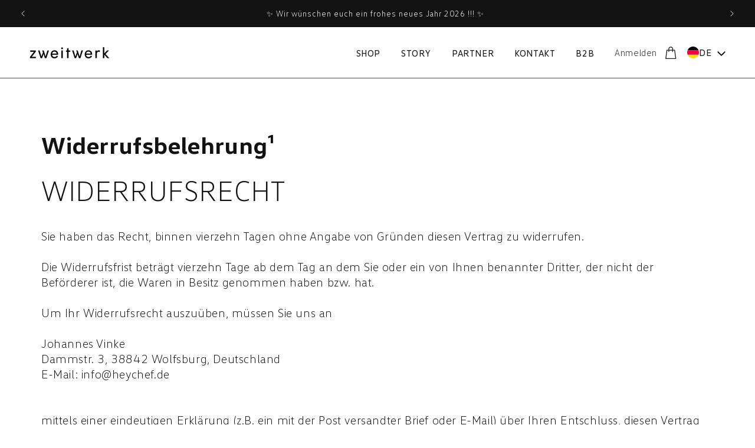

--- FILE ---
content_type: text/html; charset=utf-8
request_url: https://www.zweitwerk-shop.de/pages/ruckerstattung
body_size: 26916
content:
<!doctype html>
<html class="no-js" lang="de">
  <head>
    <meta charset="utf-8">
    <meta http-equiv="X-UA-Compatible" content="IE=edge">
    <meta name="viewport" content="width=device-width,initial-scale=1">
    <meta name="theme-color" content="">
    <link rel="canonical" href="https://www.zweitwerk-shop.de/pages/ruckerstattung">

    <!-- Google Site Verification -->
    <meta name="google-site-verification" content="aoZQf0xcQWPqJmOcLv4WFY0bG8GvBbgfr6qd0wHE380" />


<script>
  document.addEventListener("DOMContentLoaded", function() {
    var customerTags = null;
    // Check if customer tags exist and if they include 'business'
    var customerHasBusinessTag = false;
    if (customerTags && customerTags !== "null") {
      customerHasBusinessTag = customerTags.includes("business");
    }
    var currentPath = window.location.pathname;
    // Check if the URL contains 'business'
    var isBusinessProduct = currentPath.includes('business');
    // Redirect if the product handle includes 'business' and the customer doesn't have the 'business' tag
    if (isBusinessProduct && !customerHasBusinessTag) {
      window.location.href = '/';
    } 
  });
</script><link rel="icon" type="image/png" href="//www.zweitwerk-shop.de/cdn/shop/files/zweitwerk-favicon.svg?crop=center&height=32&v=1731869806&width=32"><link rel="preconnect" href="https://fonts.shopifycdn.com" crossorigin><title>
      Widerrufsbelehrung
 &ndash; zweitwerk</title>

    
      <meta name="description" content="Widerrufsbelehrung¹ Widerrufsrecht Sie haben das Recht, binnen vierzehn Tagen ohne Angabe von Gründen diesen Vertrag zu widerrufen.Die Widerrufsfrist beträgt vierzehn Tage ab dem Tag an dem Sie oder ein von Ihnen benannter Dritter, der nicht der Beförderer ist, die Waren in Besitz genommen haben bzw. hat.Um Ihr Widerru">
    

    

<meta property="og:site_name" content="zweitwerk">
<meta property="og:url" content="https://www.zweitwerk-shop.de/pages/ruckerstattung">
<meta property="og:title" content="Widerrufsbelehrung">
<meta property="og:type" content="website">
<meta property="og:description" content="Widerrufsbelehrung¹ Widerrufsrecht Sie haben das Recht, binnen vierzehn Tagen ohne Angabe von Gründen diesen Vertrag zu widerrufen.Die Widerrufsfrist beträgt vierzehn Tage ab dem Tag an dem Sie oder ein von Ihnen benannter Dritter, der nicht der Beförderer ist, die Waren in Besitz genommen haben bzw. hat.Um Ihr Widerru"><meta property="og:image" content="http://www.zweitwerk-shop.de/cdn/shop/files/Zweitwerk_Logo_Black.jpg?height=628&pad_color=ffffff&v=1669985382&width=1200">
  <meta property="og:image:secure_url" content="https://www.zweitwerk-shop.de/cdn/shop/files/Zweitwerk_Logo_Black.jpg?height=628&pad_color=ffffff&v=1669985382&width=1200">
  <meta property="og:image:width" content="1200">
  <meta property="og:image:height" content="628"><meta name="twitter:card" content="summary_large_image">
<meta name="twitter:title" content="Widerrufsbelehrung">
<meta name="twitter:description" content="Widerrufsbelehrung¹ Widerrufsrecht Sie haben das Recht, binnen vierzehn Tagen ohne Angabe von Gründen diesen Vertrag zu widerrufen.Die Widerrufsfrist beträgt vierzehn Tage ab dem Tag an dem Sie oder ein von Ihnen benannter Dritter, der nicht der Beförderer ist, die Waren in Besitz genommen haben bzw. hat.Um Ihr Widerru">

          <cart-hover hidden>
  <div class="page-width cart-hover-wrapper">
    <div
      id="cart-hover"
      class="cart-hover"
      aria-modal="true"
      aria-label="Produkt wurde erfolgreich in den Warenkorb gelegt. "
      role="dialog"
      tabindex="-1"
    >
          <div class="hoverCartContainer">
      <div class="hoverCartHeader">
            <form action="/cart" class="flex cart__contents critical-hidden" method="post" id="cart">
      <div class="cart__items" id="main-cart-items" data-id="">
        <div class="js-contents"></div>
      </div>
    </form>
      </div>
          </div>
      <div class="CartHoverFooter">
        <div class="notifiTotal flex fifteenpx">
          <dt>Summe</dt>
          <dd>0.00 €</dd>
        </div>
      <div class="cart-notification__links">
        <a
          href="/cart"
          class="custom-buttoncarousel"
        >
          Warenkorb ansehen<span class="icon-cart-light">
<svg viewBox="0 0 15 17" fill="none" xmlns="http://www.w3.org/2000/svg">
<path d="M0.879572 16.5259C0.839557 16.5259 0.802876 16.5193 0.76953 16.5062C0.736184 16.493 0.699504 16.4799 0.659489 16.4667C0.632812 16.4536 0.602801 16.4371 0.569455 16.4174C0.536109 16.3977 0.512766 16.3746 0.499428 16.3483C0.472751 16.322 0.449409 16.2925 0.429402 16.2596C0.409394 16.2267 0.392721 16.1971 0.379383 16.1708C0.366044 16.1314 0.359375 16.0952 0.359375 16.0623C0.359375 16.0294 0.359375 15.9933 0.359375 15.9538L1.89996 4.84822C1.9133 4.78246 1.9333 4.72329 1.95998 4.67068C1.98666 4.61808 2.02667 4.57205 2.08003 4.5326C2.13338 4.48 2.18673 4.44384 2.24009 4.42411C2.29344 4.40439 2.35346 4.39452 2.42016 4.39452H4.46093V3.38851C4.46093 2.96769 4.53762 2.57975 4.69102 2.22469C4.84441 1.86962 5.06783 1.54743 5.36127 1.25812C5.66805 0.955661 6.00151 0.728814 6.36165 0.577583C6.72179 0.426353 7.11527 0.350737 7.5421 0.350737C7.95559 0.350737 8.34573 0.426353 8.71254 0.577583C9.07935 0.728814 9.40947 0.955661 9.70292 1.25812C10.0097 1.54743 10.2365 1.86962 10.3832 2.22469C10.5299 2.57975 10.6033 2.96769 10.6033 3.38851V4.39452H12.664C12.7307 4.39452 12.7908 4.40439 12.8441 4.42411C12.8975 4.44384 12.9508 4.48 13.0042 4.5326C13.0442 4.57205 13.0809 4.61808 13.1142 4.67068C13.1476 4.72329 13.1642 4.78246 13.1642 4.84822L14.7048 15.9538C14.7181 15.9933 14.7215 16.0294 14.7148 16.0623C14.7081 16.0952 14.6981 16.1314 14.6848 16.1708C14.6848 16.1971 14.6748 16.2267 14.6548 16.2596C14.6348 16.2925 14.6114 16.322 14.5848 16.3483C14.5581 16.3746 14.5314 16.3977 14.5047 16.4174C14.4781 16.4371 14.4447 16.4536 14.4047 16.4667C14.378 16.4799 14.3447 16.493 14.3047 16.5062C14.2646 16.5193 14.2313 16.5259 14.2046 16.5259H0.879572ZM2.86032 5.40054L1.4798 15.5001H13.6044L12.2039 5.40054H10.6033V6.91942C10.6033 6.98518 10.5933 7.04764 10.5732 7.10682C10.5532 7.16599 10.5166 7.22188 10.4632 7.27449C10.4098 7.32709 10.3532 7.36654 10.2931 7.39284C10.2331 7.41914 10.1698 7.43229 10.1031 7.43229C10.0364 7.43229 9.97302 7.41914 9.91299 7.39284C9.85297 7.36654 9.79628 7.32709 9.74293 7.27449C9.68958 7.22188 9.64956 7.16599 9.62288 7.10682C9.59621 7.04764 9.58287 6.98518 9.58287 6.91942V5.40054H5.48132V6.91942C5.48132 6.98518 5.47131 7.04764 5.4513 7.10682C5.4313 7.16599 5.39462 7.22188 5.34126 7.27449C5.28791 7.32709 5.23122 7.36654 5.1712 7.39284C5.11118 7.41914 5.04782 7.43229 4.98113 7.43229C4.91443 7.43229 4.85108 7.41914 4.79105 7.39284C4.73103 7.36654 4.67434 7.32709 4.62099 7.27449C4.56764 7.22188 4.52762 7.16599 4.50094 7.10682C4.47427 7.04764 4.46093 6.98518 4.46093 6.91942V5.40054H2.86032ZM5.48132 4.39452H9.58287V3.38851C9.58287 3.11235 9.53285 2.85591 9.43281 2.6192C9.33278 2.38249 9.18272 2.16551 8.98264 1.96825C8.78257 1.77099 8.56248 1.62305 8.32239 1.52442C8.0823 1.42579 7.8222 1.37648 7.5421 1.37648C7.26199 1.37648 6.99856 1.42579 6.7518 1.52442C6.50504 1.62305 6.28162 1.77099 6.08154 1.96825C5.88147 2.16551 5.73141 2.38249 5.63137 2.6192C5.53133 2.85591 5.48132 3.11235 5.48132 3.38851V4.39452Z" fill="#191919"/>
</svg>
</span>
        </a>
        <form action="/cart" method="post" id="cart-notification-form">
          <button class="custom-buttoncarousel" name="checkout">
            Zur Kasse Gehen<span class="icon-euro">
<svg viewBox="0 0 27 26" fill="none" xmlns="http://www.w3.org/2000/svg">
<path d="M4.67383 12.001H19.6738" stroke-linejoin="round"/>
<path d="M4.67383 15.001H19.6738" stroke-linejoin="round"/>
<path d="M19.6738 5.17656C19.6738 5.17656 8.67383 3.17657 8.67383 12.6766C8.67383 20.6766 16.0072 21.0099 19.6738 20.6766"/>
</svg>
</span>
          </button>
        </form>

      </div>
      </div>
    </div>
  </div>
</cart-hover>

<style>
  cart-hover {
    position: sticky;
    top: 0;
}
  .notifiTotal {
    margin-bottom: 4rem;
  }
  .cart-item-hover {
    align-items: center;
}
  cart-hover {
    width: 100%;
    z-index: 3;
}
  .product-option.merged {
    display: flex;
    align-items: center;
    gap: 4px;
}
.cart-hover {
    max-width: 400px;
    width: 100%;
    position: absolute;
    background: white;
    border: 1px solid;
    padding: 20px;
  right: 0;
      top: 73px;
}
  .cart-hover-wrapper {
    display: block; 
  opacity: 0; 
  visibility: hidden; 
  transform: translateY(100%);
  transition: opacity 0.3s, transform 0.3s, visibility 0s linear 0.3s; 
}
.product-option.cart-hover-option dd {
    margin-inline-start: 0;
}
.header__icon--cart:hover + .cart-hover-wrapper {
 opacity: 1; 
  visibility: visible; 
  transform: translateY(0);
    visibility: visible;
    -ms-transform: translateY(0%);
    -webkit-transform: translateY(0%);
    -moz-transform: translateY(0%);
    -o-transform: translateY(0%)
transition: transform var(--duration-default) ease, visibility var(--duration-default) ease;
}
  .cartHoverItemImage img {
    width: 64px;
    height: 100%;
    object-fit: cover;
    aspect-ratio: 1;
}
  @media (max-width: 789px){
    .cart-hover {
    max-width: 100%!important;
    top: 56px!important;
}
  }
</style>

<script>
document.addEventListener('DOMContentLoaded', function() {
  var cartIcon = document.querySelector('.header__icon--cart');
  var cartHover = document.querySelector('cart-hover');
  var cartHoverWrapper = document.querySelector('.cart-hover-wrapper');
  var isCartHoverVisible = false; // Track the visibility state of the cart hover

// Function to fetch and log cart data in JSON format
function fetchCartData() {
  fetch('/cart.js')
    .then(response => response.json())
    .then(cart => {
      console.log(cart); // Log cart data to console. You can process it as needed.
      var cartTotalPrice = cart.total_price;
      console.log("cartTotalPrice", cartTotalPrice);
      var formattedTotal = (cartTotalPrice / 100).toLocaleString('de-DE', { style: 'currency', currency: 'EUR' }).replace(',','.');
      console.log("formattedTotal", formattedTotal);
      var oldCartParent = document.querySelector('.CartHoverFooter');
      var oldCartPrice = oldCartParent.querySelector('dd');
      oldCartPrice.textContent = formattedTotal;

      // Create key-value pairs with variant IDs as keys and quantities as values
      var variantQuantities = {};
      cart.items.forEach(item => {
        variantQuantities[item.variant_id] = item.quantity;
      });
      console.log("Variant IDs and Quantities:", variantQuantities);

      // Use the variantQuantities object as needed here
      // Example: Log if an item with a specific variant ID is missing from the cart hover HTML
      function getProductDetailsByVariantId(variantId) {
          console.log("cart.items", cart.items);
          const numericVariantId = Number(variantId);
          console.log("cart.items.find(item => item.variant_id === numericVariantId)",cart.items.find(item => item.variant_id === numericVariantId));
          const item = cart.items.find(item => item.variant_id === numericVariantId);
          if (!item) {
              console.error('Product details not found for variant ID:', variantId);
              return null;
          }
          
          // Extract the necessary details from the item
          return {
              title: item.product_title,
              imageUrl: item.featured_image.url,
              productUrl: item.url,
              price: (item.price / 100).toFixed(2) + " €", // Assuming the price is in cents
              altText: item.featured_image.alt,
              onlyDefaultVariant: item.product_has_only_default_variant,
          };
      }
    function updateCartHover() {
        const cartItemsContainer = document.querySelector('.cart-items');
        let existingVariantIds = [];
        if (cartItemsContainer) {
          existingVariantIds = [...cartItemsContainer.querySelectorAll('.cart-item-hover')]
              .map(item => item.getAttribute('data-variant-id'));
        }

        // Iterate over variantQuantities to check each variant ID
        Object.entries(variantQuantities).forEach(([variantId, quantity]) => {
            if (existingVariantIds.length < 1 || !existingVariantIds.includes(variantId)) {
                const productDetails = getProductDetailsByVariantId(variantId); // Obtain product details
                insertNewItem(variantId, quantity, productDetails); // Now passing productDetails to insertNewItem
            } else {
                // Variant ID found, check if the quantity matches
                const itemElement = cartItemsContainer.querySelector(`.cart-item-hover[data-variant-id="${variantId}"]`);
                const quantityElement = itemElement.querySelector('.product-option-quantity');
                const currentQuantity = parseInt(quantityElement.textContent.replace('x |', '').trim());

                if (currentQuantity !== quantity) {
                    // Update quantity if it doesn't match
                    quantityElement.textContent = `${quantity}x |`;
                }
            }
        });
    }
function ensureCartItemsContainer() {
    let cartItemsContainer = document.querySelector('.cart-items');
    // Check if the cart items container exists
    if (!cartItemsContainer) {
        // Create the hover cart container and its children dynamically
        const hoverCartContainerHtml = `
            <div class="hoverCartContainer">
                <div class="hoverCartHeader">
                    <form action="/en/cart" class="flex cart__contents critical-hidden" method="post" id="cart">
                        <div class="cart__items" id="main-cart-items" data-id="">
                            <div class="js-contents">
                                <div class="cart-items"></div>
                            </div>
                        </div>
                    </form>
                </div>
            </div>`;
        
        // Assuming you have a parent container to insert the hoverCartContainer into
        const parentContainer = document.querySelector('.cart-hover'); // Replace .parent-container-selector with the actual selector
        if (parentContainer) {
            parentContainer.insertAdjacentHTML('afterbegin', hoverCartContainerHtml);
            cartItemsContainer = document.querySelector('.cart-items');
        } else {
            console.error('Parent container for hover cart does not exist.');
            return null;
        }
    }
    return cartItemsContainer;
}

function insertNewItem(variantId, quantity, productDetails) {
    // Example productDetails object. You'll need to obtain these details either from your server or some client-side product data.
    // const productDetails = { title: "Garderobe 3er | zw.04", imageUrl: "//www.zweitwerk-shop.de/cdn/shop/files/Frame216.jpg?v=1708846460", productUrl: "/en/products/3er-garderobe-leucht-orange?variant=42081256571049", price: "79.90 €", altText: "leuchtorange" };
    const cartItemsContainer = ensureCartItemsContainer();
    let newItemHtml;
  if(productDetails.onlyDefaultVariant === 'true') {
    newItemHtml = `
        <div class="cart-item-hover flex" id="CartItem-${variantId}" data-variant-id="${variantId}">
            <cart-remove-button id="Remove-${variantId}" data-index="${variantId}">
                <a href="/en/cart/change?id=${variantId}&quantity=0" class="button button--tertiary" aria-label="Remove ${productDetails.title}">
                    <svg width="22" height="22" viewBox="0 0 22 22" fill="none" xmlns="http://www.w3.org/2000/svg">
                        <circle cx="11" cy="11" r="8" stroke="black"></circle>
                        <line x1="16.5918" y1="5.59135" x2="5.59184" y2="16.5913" stroke="black"></line>
                        <line x1="16.4087" y1="16.5918" x2="5.40866" y2="5.59184" stroke="black"></line>
                    </svg>
                </a>
            </cart-remove-button>
            <div class="cart-item__media">
                <a href="${productDetails.productUrl}" class="cart-item__link" aria-hidden="true" tabindex="-1"> </a>
                <div class="cartHoverItemImage gradient global-media-settings">
                    <img src="${productDetails.imageUrl}&width=300" class="cart-item__image" alt="${productDetails.altText}" loading="lazy" width="150" height="200">
                </div>
            </div>
            <div class="cart-item__details">
                <a href="${productDetails.productUrl}" class="fifteenpx carthoveritemname h4 break">${productDetails.title}</a>
                <div class="product-option merged fourteenpx">
                    <p class="product-option"></p>
                    <dd class="product-option cart-hover-option fourteenpx product-option-quantity" style="margin-top:0px;">${quantity}x |</dd>
                    <dd class="product-option cart-hover-option fourteenpx product-option-price" style="margin-top:0px;">${productDetails.price}</dd>
                </div>
                <ul class="discounts list-unstyled" role="list" aria-label="Discount"></ul>
            </div>
        </div>
    `;
  } else {
    newItemHtml = `
        <div class="cart-item-hover flex" id="CartItem-${variantId}" data-variant-id="${variantId}">
            <cart-remove-button id="Remove-${variantId}" data-index="${variantId}">
                <a href="/en/cart/change?id=${variantId}&quantity=0" class="button button--tertiary" aria-label="Remove ${productDetails.title}">
                    <svg width="22" height="22" viewBox="0 0 22 22" fill="none" xmlns="http://www.w3.org/2000/svg">
                        <circle cx="11" cy="11" r="8" stroke="black"></circle>
                        <line x1="16.5918" y1="5.59135" x2="5.59184" y2="16.5913" stroke="black"></line>
                        <line x1="16.4087" y1="16.5918" x2="5.40866" y2="5.59184" stroke="black"></line>
                    </svg>
                </a>
            </cart-remove-button>
            <div class="cart-item__media">
                <a href="${productDetails.productUrl}" class="cart-item__link" aria-hidden="true" tabindex="-1"> </a>
                <div class="cartHoverItemImage gradient global-media-settings">
                    <img src="${productDetails.imageUrl}&width=300" class="cart-item__image" alt="${productDetails.altText}" loading="lazy" width="150" height="200">
                </div>
            </div>
            <div class="cart-item__details">
                <a href="${productDetails.productUrl}" class="fifteenpx carthoveritemname h4 break">${productDetails.title}</a>
                <div class="product-option merged fourteenpx">
                    <dl>
                        <div class="product-option cart-hover-option fourteenpx">
                            <dd>${productDetails.altText} |</dd>
                        </div>
                    </dl>
                    <p class="product-option"></p>
                    <dd class="product-option cart-hover-option fourteenpx product-option-quantity" style="margin-top:0px;">${quantity}x |</dd>
                    <dd class="product-option cart-hover-option fourteenpx product-option-price" style="margin-top:0px;">${productDetails.price}</dd>
                </div>
                <ul class="discounts list-unstyled" role="list" aria-label="Discount"></ul>
            </div>
        </div>
    `;    
  }

    if (cartItemsContainer) {
        cartItemsContainer.insertAdjacentHTML('afterbegin', newItemHtml);
    } else {
      const cartItemsContainer = ensureCartItemsContainer();
       cartItemsContainer.insertAdjacentHTML('afterbegin', newItemHtml);

    }

}


    // Example trigger - adapt as needed
    updateCartHover();
    })
    .catch(error => console.error('Error fetching cart data:', error));
}


  // Toggle the cart hover visibility and fetch cart data
  function toggleCartHover() {
    if (!isCartHoverVisible) {
      // Show cart hover
      cartHover.removeAttribute('hidden');
      cartHoverWrapper.style.display = 'block';

      setTimeout(() => {
        cartHoverWrapper.style.opacity = '1';
        cartHoverWrapper.style.visibility = 'visible';
        cartHoverWrapper.style.transform = 'translateY(0%)';
      }, 10);

      isCartHoverVisible = true;
      
    } else {
      // Hide cart hover
      cartHoverWrapper.style.opacity = '0';
      cartHoverWrapper.style.visibility = 'hidden';
      cartHoverWrapper.style.transform = 'translateY(-100%)';

      setTimeout(() => {
        cartHoverWrapper.style.display = 'none';
        cartHover.setAttribute('hidden', '');
        isCartHoverVisible = false;
      }, 300);
    }
    fetchCartData(); // Fetch and log cart data when showing the cart hover.
  }

  // Add click event listener to toggle the cart hover
  cartIcon.addEventListener('click', toggleCartHover);

  // Optional: Close the cart hover when clicking outside
  document.addEventListener('click', function(event) {
    if (!cartHover.contains(event.target) && !cartIcon.contains(event.target) && isCartHoverVisible) {
      toggleCartHover();
    }
  });
});
</script>


    <script src="//www.zweitwerk-shop.de/cdn/shop/t/49/assets/constants.js?v=58251544750838685771746646087" defer="defer"></script>
    <script src="//www.zweitwerk-shop.de/cdn/shop/t/49/assets/custom.js?v=131681740577832246931746648146" defer="defer"></script>
    <script src="//www.zweitwerk-shop.de/cdn/shop/t/49/assets/pubsub.js?v=158357773527763999511746646087" defer="defer"></script>
    <script src="//www.zweitwerk-shop.de/cdn/shop/t/49/assets/global.js?v=37284204640041572741746646087" defer="defer"></script><script src="//www.zweitwerk-shop.de/cdn/shop/t/49/assets/animations.js?v=88693664871331136111746646087" defer="defer"></script>
      <script src="https://cdnjs.cloudflare.com/ajax/libs/jquery/3.6.0/jquery.min.js"></script>
      <script src="https://cdnjs.cloudflare.com/ajax/libs/OwlCarousel2/2.3.4/owl.carousel.min.js"></script>
      <link rel="stylesheet" href="https://cdnjs.cloudflare.com/ajax/libs/OwlCarousel2/2.3.4/assets/owl.carousel.min.css">
      <link rel="stylesheet" href="https://cdnjs.cloudflare.com/ajax/libs/OwlCarousel2/2.3.4/assets/owl.theme.default.min.css"><script>window.performance && window.performance.mark && window.performance.mark('shopify.content_for_header.start');</script><meta id="shopify-digital-wallet" name="shopify-digital-wallet" content="/54018539689/digital_wallets/dialog">
<meta name="shopify-checkout-api-token" content="cd13c1eed1622bc5ea39877072870cfe">
<meta id="in-context-paypal-metadata" data-shop-id="54018539689" data-venmo-supported="false" data-environment="production" data-locale="de_DE" data-paypal-v4="true" data-currency="EUR">
<link rel="alternate" hreflang="x-default" href="https://www.zweitwerk-shop.de/pages/ruckerstattung">
<link rel="alternate" hreflang="de" href="https://www.zweitwerk-shop.de/pages/ruckerstattung">
<link rel="alternate" hreflang="en-AT" href="https://www.zweitwerk-shop.com/pages/ruckerstattung">
<link rel="alternate" hreflang="en-CH" href="https://www.zweitwerk-shop.com/pages/ruckerstattung">
<link rel="alternate" hreflang="en-CZ" href="https://www.zweitwerk-shop.com/pages/ruckerstattung">
<link rel="alternate" hreflang="en-DK" href="https://www.zweitwerk-shop.com/pages/ruckerstattung">
<link rel="alternate" hreflang="en-FI" href="https://www.zweitwerk-shop.com/pages/ruckerstattung">
<link rel="alternate" hreflang="en-FR" href="https://www.zweitwerk-shop.com/pages/ruckerstattung">
<link rel="alternate" hreflang="en-LU" href="https://www.zweitwerk-shop.com/pages/ruckerstattung">
<link rel="alternate" hreflang="en-NL" href="https://www.zweitwerk-shop.com/pages/ruckerstattung">
<link rel="alternate" hreflang="en-PL" href="https://www.zweitwerk-shop.com/pages/ruckerstattung">
<script async="async" src="/checkouts/internal/preloads.js?locale=de-DE"></script>
<script id="shopify-features" type="application/json">{"accessToken":"cd13c1eed1622bc5ea39877072870cfe","betas":["rich-media-storefront-analytics"],"domain":"www.zweitwerk-shop.de","predictiveSearch":true,"shopId":54018539689,"locale":"de"}</script>
<script>var Shopify = Shopify || {};
Shopify.shop = "hejhannes.myshopify.com";
Shopify.locale = "de";
Shopify.currency = {"active":"EUR","rate":"1.0"};
Shopify.country = "DE";
Shopify.theme = {"name":"DEV Zweitwek | DEV | New Accordions","id":178222924043,"schema_name":"Dawn","schema_version":"13.0.0","theme_store_id":887,"role":"main"};
Shopify.theme.handle = "null";
Shopify.theme.style = {"id":null,"handle":null};
Shopify.cdnHost = "www.zweitwerk-shop.de/cdn";
Shopify.routes = Shopify.routes || {};
Shopify.routes.root = "/";</script>
<script type="module">!function(o){(o.Shopify=o.Shopify||{}).modules=!0}(window);</script>
<script>!function(o){function n(){var o=[];function n(){o.push(Array.prototype.slice.apply(arguments))}return n.q=o,n}var t=o.Shopify=o.Shopify||{};t.loadFeatures=n(),t.autoloadFeatures=n()}(window);</script>
<script id="shop-js-analytics" type="application/json">{"pageType":"page"}</script>
<script defer="defer" async type="module" src="//www.zweitwerk-shop.de/cdn/shopifycloud/shop-js/modules/v2/client.init-shop-cart-sync_D96QZrIF.de.esm.js"></script>
<script defer="defer" async type="module" src="//www.zweitwerk-shop.de/cdn/shopifycloud/shop-js/modules/v2/chunk.common_SV6uigsF.esm.js"></script>
<script type="module">
  await import("//www.zweitwerk-shop.de/cdn/shopifycloud/shop-js/modules/v2/client.init-shop-cart-sync_D96QZrIF.de.esm.js");
await import("//www.zweitwerk-shop.de/cdn/shopifycloud/shop-js/modules/v2/chunk.common_SV6uigsF.esm.js");

  window.Shopify.SignInWithShop?.initShopCartSync?.({"fedCMEnabled":true,"windoidEnabled":true});

</script>
<script>(function() {
  var isLoaded = false;
  function asyncLoad() {
    if (isLoaded) return;
    isLoaded = true;
    var urls = ["https:\/\/gdprcdn.b-cdn.net\/js\/gdpr_cookie_consent.min.js?shop=hejhannes.myshopify.com","https:\/\/cdn.nfcube.com\/instafeed-0debbe14ce28e565887e5281e492aceb.js?shop=hejhannes.myshopify.com"];
    for (var i = 0; i < urls.length; i++) {
      var s = document.createElement('script');
      s.type = 'text/javascript';
      s.async = true;
      s.src = urls[i];
      var x = document.getElementsByTagName('script')[0];
      x.parentNode.insertBefore(s, x);
    }
  };
  if(window.attachEvent) {
    window.attachEvent('onload', asyncLoad);
  } else {
    window.addEventListener('load', asyncLoad, false);
  }
})();</script>
<script id="__st">var __st={"a":54018539689,"offset":3600,"reqid":"6acb9725-d2ab-4568-a3ca-575fc8a5ddef-1768419066","pageurl":"www.zweitwerk-shop.de\/pages\/ruckerstattung","s":"pages-88392597673","u":"dff67ed35136","p":"page","rtyp":"page","rid":88392597673};</script>
<script>window.ShopifyPaypalV4VisibilityTracking = true;</script>
<script id="captcha-bootstrap">!function(){'use strict';const t='contact',e='account',n='new_comment',o=[[t,t],['blogs',n],['comments',n],[t,'customer']],c=[[e,'customer_login'],[e,'guest_login'],[e,'recover_customer_password'],[e,'create_customer']],r=t=>t.map((([t,e])=>`form[action*='/${t}']:not([data-nocaptcha='true']) input[name='form_type'][value='${e}']`)).join(','),a=t=>()=>t?[...document.querySelectorAll(t)].map((t=>t.form)):[];function s(){const t=[...o],e=r(t);return a(e)}const i='password',u='form_key',d=['recaptcha-v3-token','g-recaptcha-response','h-captcha-response',i],f=()=>{try{return window.sessionStorage}catch{return}},m='__shopify_v',_=t=>t.elements[u];function p(t,e,n=!1){try{const o=window.sessionStorage,c=JSON.parse(o.getItem(e)),{data:r}=function(t){const{data:e,action:n}=t;return t[m]||n?{data:e,action:n}:{data:t,action:n}}(c);for(const[e,n]of Object.entries(r))t.elements[e]&&(t.elements[e].value=n);n&&o.removeItem(e)}catch(o){console.error('form repopulation failed',{error:o})}}const l='form_type',E='cptcha';function T(t){t.dataset[E]=!0}const w=window,h=w.document,L='Shopify',v='ce_forms',y='captcha';let A=!1;((t,e)=>{const n=(g='f06e6c50-85a8-45c8-87d0-21a2b65856fe',I='https://cdn.shopify.com/shopifycloud/storefront-forms-hcaptcha/ce_storefront_forms_captcha_hcaptcha.v1.5.2.iife.js',D={infoText:'Durch hCaptcha geschützt',privacyText:'Datenschutz',termsText:'Allgemeine Geschäftsbedingungen'},(t,e,n)=>{const o=w[L][v],c=o.bindForm;if(c)return c(t,g,e,D).then(n);var r;o.q.push([[t,g,e,D],n]),r=I,A||(h.body.append(Object.assign(h.createElement('script'),{id:'captcha-provider',async:!0,src:r})),A=!0)});var g,I,D;w[L]=w[L]||{},w[L][v]=w[L][v]||{},w[L][v].q=[],w[L][y]=w[L][y]||{},w[L][y].protect=function(t,e){n(t,void 0,e),T(t)},Object.freeze(w[L][y]),function(t,e,n,w,h,L){const[v,y,A,g]=function(t,e,n){const i=e?o:[],u=t?c:[],d=[...i,...u],f=r(d),m=r(i),_=r(d.filter((([t,e])=>n.includes(e))));return[a(f),a(m),a(_),s()]}(w,h,L),I=t=>{const e=t.target;return e instanceof HTMLFormElement?e:e&&e.form},D=t=>v().includes(t);t.addEventListener('submit',(t=>{const e=I(t);if(!e)return;const n=D(e)&&!e.dataset.hcaptchaBound&&!e.dataset.recaptchaBound,o=_(e),c=g().includes(e)&&(!o||!o.value);(n||c)&&t.preventDefault(),c&&!n&&(function(t){try{if(!f())return;!function(t){const e=f();if(!e)return;const n=_(t);if(!n)return;const o=n.value;o&&e.removeItem(o)}(t);const e=Array.from(Array(32),(()=>Math.random().toString(36)[2])).join('');!function(t,e){_(t)||t.append(Object.assign(document.createElement('input'),{type:'hidden',name:u})),t.elements[u].value=e}(t,e),function(t,e){const n=f();if(!n)return;const o=[...t.querySelectorAll(`input[type='${i}']`)].map((({name:t})=>t)),c=[...d,...o],r={};for(const[a,s]of new FormData(t).entries())c.includes(a)||(r[a]=s);n.setItem(e,JSON.stringify({[m]:1,action:t.action,data:r}))}(t,e)}catch(e){console.error('failed to persist form',e)}}(e),e.submit())}));const S=(t,e)=>{t&&!t.dataset[E]&&(n(t,e.some((e=>e===t))),T(t))};for(const o of['focusin','change'])t.addEventListener(o,(t=>{const e=I(t);D(e)&&S(e,y())}));const B=e.get('form_key'),M=e.get(l),P=B&&M;t.addEventListener('DOMContentLoaded',(()=>{const t=y();if(P)for(const e of t)e.elements[l].value===M&&p(e,B);[...new Set([...A(),...v().filter((t=>'true'===t.dataset.shopifyCaptcha))])].forEach((e=>S(e,t)))}))}(h,new URLSearchParams(w.location.search),n,t,e,['guest_login'])})(!0,!0)}();</script>
<script integrity="sha256-4kQ18oKyAcykRKYeNunJcIwy7WH5gtpwJnB7kiuLZ1E=" data-source-attribution="shopify.loadfeatures" defer="defer" src="//www.zweitwerk-shop.de/cdn/shopifycloud/storefront/assets/storefront/load_feature-a0a9edcb.js" crossorigin="anonymous"></script>
<script data-source-attribution="shopify.dynamic_checkout.dynamic.init">var Shopify=Shopify||{};Shopify.PaymentButton=Shopify.PaymentButton||{isStorefrontPortableWallets:!0,init:function(){window.Shopify.PaymentButton.init=function(){};var t=document.createElement("script");t.src="https://www.zweitwerk-shop.de/cdn/shopifycloud/portable-wallets/latest/portable-wallets.de.js",t.type="module",document.head.appendChild(t)}};
</script>
<script data-source-attribution="shopify.dynamic_checkout.buyer_consent">
  function portableWalletsHideBuyerConsent(e){var t=document.getElementById("shopify-buyer-consent"),n=document.getElementById("shopify-subscription-policy-button");t&&n&&(t.classList.add("hidden"),t.setAttribute("aria-hidden","true"),n.removeEventListener("click",e))}function portableWalletsShowBuyerConsent(e){var t=document.getElementById("shopify-buyer-consent"),n=document.getElementById("shopify-subscription-policy-button");t&&n&&(t.classList.remove("hidden"),t.removeAttribute("aria-hidden"),n.addEventListener("click",e))}window.Shopify?.PaymentButton&&(window.Shopify.PaymentButton.hideBuyerConsent=portableWalletsHideBuyerConsent,window.Shopify.PaymentButton.showBuyerConsent=portableWalletsShowBuyerConsent);
</script>
<script data-source-attribution="shopify.dynamic_checkout.cart.bootstrap">document.addEventListener("DOMContentLoaded",(function(){function t(){return document.querySelector("shopify-accelerated-checkout-cart, shopify-accelerated-checkout")}if(t())Shopify.PaymentButton.init();else{new MutationObserver((function(e,n){t()&&(Shopify.PaymentButton.init(),n.disconnect())})).observe(document.body,{childList:!0,subtree:!0})}}));
</script>
<link id="shopify-accelerated-checkout-styles" rel="stylesheet" media="screen" href="https://www.zweitwerk-shop.de/cdn/shopifycloud/portable-wallets/latest/accelerated-checkout-backwards-compat.css" crossorigin="anonymous">
<style id="shopify-accelerated-checkout-cart">
        #shopify-buyer-consent {
  margin-top: 1em;
  display: inline-block;
  width: 100%;
}

#shopify-buyer-consent.hidden {
  display: none;
}

#shopify-subscription-policy-button {
  background: none;
  border: none;
  padding: 0;
  text-decoration: underline;
  font-size: inherit;
  cursor: pointer;
}

#shopify-subscription-policy-button::before {
  box-shadow: none;
}

      </style>
<script id="sections-script" data-sections="header" defer="defer" src="//www.zweitwerk-shop.de/cdn/shop/t/49/compiled_assets/scripts.js?12450"></script>
<script>window.performance && window.performance.mark && window.performance.mark('shopify.content_for_header.end');</script>


    <style data-shopify>
      @font-face {
  font-family: Assistant;
  font-weight: 400;
  font-style: normal;
  font-display: swap;
  src: url("//www.zweitwerk-shop.de/cdn/fonts/assistant/assistant_n4.9120912a469cad1cc292572851508ca49d12e768.woff2") format("woff2"),
       url("//www.zweitwerk-shop.de/cdn/fonts/assistant/assistant_n4.6e9875ce64e0fefcd3f4446b7ec9036b3ddd2985.woff") format("woff");
}

      @font-face {
  font-family: Assistant;
  font-weight: 700;
  font-style: normal;
  font-display: swap;
  src: url("//www.zweitwerk-shop.de/cdn/fonts/assistant/assistant_n7.bf44452348ec8b8efa3aa3068825305886b1c83c.woff2") format("woff2"),
       url("//www.zweitwerk-shop.de/cdn/fonts/assistant/assistant_n7.0c887fee83f6b3bda822f1150b912c72da0f7b64.woff") format("woff");
}

      
      
      @font-face {
  font-family: Assistant;
  font-weight: 400;
  font-style: normal;
  font-display: swap;
  src: url("//www.zweitwerk-shop.de/cdn/fonts/assistant/assistant_n4.9120912a469cad1cc292572851508ca49d12e768.woff2") format("woff2"),
       url("//www.zweitwerk-shop.de/cdn/fonts/assistant/assistant_n4.6e9875ce64e0fefcd3f4446b7ec9036b3ddd2985.woff") format("woff");
}


      
        :root,
        .color-scheme-1 {
          --color-background: 255,255,255;
        
          --gradient-background: #ffffff;
        

        

        --color-foreground: 18,18,18;
        --color-background-contrast: 191,191,191;
        --color-shadow: 18,18,18;
        --color-button: 18,18,18;
        --color-button-text: 255,255,255;
        --color-secondary-button: 255,255,255;
        --color-secondary-button-text: 18,18,18;
        --color-link: 18,18,18;
        --color-badge-foreground: 18,18,18;
        --color-badge-background: 255,255,255;
        --color-badge-border: 18,18,18;
        --payment-terms-background-color: rgb(255 255 255);
      }
      
        
        .color-scheme-2 {
          --color-background: 243,243,243;
        
          --gradient-background: #f3f3f3;
        

        

        --color-foreground: 18,18,18;
        --color-background-contrast: 179,179,179;
        --color-shadow: 18,18,18;
        --color-button: 18,18,18;
        --color-button-text: 243,243,243;
        --color-secondary-button: 243,243,243;
        --color-secondary-button-text: 18,18,18;
        --color-link: 18,18,18;
        --color-badge-foreground: 18,18,18;
        --color-badge-background: 243,243,243;
        --color-badge-border: 18,18,18;
        --payment-terms-background-color: rgb(243 243 243);
      }
      
        
        .color-scheme-3 {
          --color-background: 36,40,51;
        
          --gradient-background: #242833;
        

        

        --color-foreground: 255,255,255;
        --color-background-contrast: 47,52,66;
        --color-shadow: 18,18,18;
        --color-button: 255,255,255;
        --color-button-text: 0,0,0;
        --color-secondary-button: 36,40,51;
        --color-secondary-button-text: 255,255,255;
        --color-link: 255,255,255;
        --color-badge-foreground: 255,255,255;
        --color-badge-background: 36,40,51;
        --color-badge-border: 255,255,255;
        --payment-terms-background-color: rgb(36 40 51);
      }
      
        
        .color-scheme-4 {
          --color-background: 18,18,18;
        
          --gradient-background: #121212;
        

        

        --color-foreground: 255,255,255;
        --color-background-contrast: 146,146,146;
        --color-shadow: 18,18,18;
        --color-button: 255,255,255;
        --color-button-text: 18,18,18;
        --color-secondary-button: 18,18,18;
        --color-secondary-button-text: 255,255,255;
        --color-link: 255,255,255;
        --color-badge-foreground: 255,255,255;
        --color-badge-background: 18,18,18;
        --color-badge-border: 255,255,255;
        --payment-terms-background-color: rgb(18 18 18);
      }
      
        
        .color-scheme-5 {
          --color-background: 11,13,24;
        
          --gradient-background: #0b0d18;
        

        

        --color-foreground: 255,255,255;
        --color-background-contrast: 104,117,186;
        --color-shadow: 18,18,18;
        --color-button: 255,255,255;
        --color-button-text: 255,255,255;
        --color-secondary-button: 11,13,24;
        --color-secondary-button-text: 255,255,255;
        --color-link: 255,255,255;
        --color-badge-foreground: 255,255,255;
        --color-badge-background: 11,13,24;
        --color-badge-border: 255,255,255;
        --payment-terms-background-color: rgb(11 13 24);
      }
      

      body, .color-scheme-1, .color-scheme-2, .color-scheme-3, .color-scheme-4, .color-scheme-5 {
        color: rgba(var(--color-foreground), 0.75);
        background-color: rgb(var(--color-background));
      }

      :root {
        --font-body-family: Assistant, sans-serif;
        --font-body-style: normal;
        --font-body-weight: 400;
        --font-body-weight-bold: 700;

        --font-heading-family: Assistant, sans-serif;
        --font-heading-style: normal;
        --font-heading-weight: 400;

        --font-body-scale: 1.0;
        --font-heading-scale: 1.0;

        --media-padding: px;
        --media-border-opacity: 0.05;
        --media-border-width: 1px;
        --media-radius: 0px;
        --media-shadow-opacity: 0.0;
        --media-shadow-horizontal-offset: 0px;
        --media-shadow-vertical-offset: 4px;
        --media-shadow-blur-radius: 5px;
        --media-shadow-visible: 0;

        --page-width: 128rem;
        --page-width-margin: 0rem;

        --product-card-image-padding: 0.0rem;
        --product-card-corner-radius: 0.0rem;
        --product-card-text-alignment: left;
        --product-card-border-width: 0.0rem;
        --product-card-border-opacity: 0.1;
        --product-card-shadow-opacity: 0.0;
        --product-card-shadow-visible: 0;
        --product-card-shadow-horizontal-offset: 0.0rem;
        --product-card-shadow-vertical-offset: 0.4rem;
        --product-card-shadow-blur-radius: 0.5rem;

        --collection-card-image-padding: 0.0rem;
        --collection-card-corner-radius: 0.0rem;
        --collection-card-text-alignment: left;
        --collection-card-border-width: 0.0rem;
        --collection-card-border-opacity: 0.1;
        --collection-card-shadow-opacity: 0.0;
        --collection-card-shadow-visible: 0;
        --collection-card-shadow-horizontal-offset: 0.0rem;
        --collection-card-shadow-vertical-offset: 0.4rem;
        --collection-card-shadow-blur-radius: 0.5rem;

        --blog-card-image-padding: 0.0rem;
        --blog-card-corner-radius: 0.0rem;
        --blog-card-text-alignment: left;
        --blog-card-border-width: 0.0rem;
        --blog-card-border-opacity: 0.1;
        --blog-card-shadow-opacity: 0.0;
        --blog-card-shadow-visible: 0;
        --blog-card-shadow-horizontal-offset: 0.0rem;
        --blog-card-shadow-vertical-offset: 0.4rem;
        --blog-card-shadow-blur-radius: 0.5rem;

        --badge-corner-radius: 4.0rem;

        --popup-border-width: 1px;
        --popup-border-opacity: 0.1;
        --popup-corner-radius: 0px;
        --popup-shadow-opacity: 0.05;
        --popup-shadow-horizontal-offset: 0px;
        --popup-shadow-vertical-offset: 4px;
        --popup-shadow-blur-radius: 5px;

        --drawer-border-width: 1px;
        --drawer-border-opacity: 0.1;
        --drawer-shadow-opacity: 0.0;
        --drawer-shadow-horizontal-offset: 0px;
        --drawer-shadow-vertical-offset: 4px;
        --drawer-shadow-blur-radius: 5px;

        --spacing-sections-desktop: 0px;
        --spacing-sections-mobile: 0px;

        --grid-desktop-vertical-spacing: 8px;
        --grid-desktop-horizontal-spacing: 8px;
        --grid-mobile-vertical-spacing: 4px;
        --grid-mobile-horizontal-spacing: 4px;

        --text-boxes-border-opacity: 0.1;
        --text-boxes-border-width: 0px;
        --text-boxes-radius: 0px;
        --text-boxes-shadow-opacity: 0.0;
        --text-boxes-shadow-visible: 0;
        --text-boxes-shadow-horizontal-offset: 0px;
        --text-boxes-shadow-vertical-offset: 4px;
        --text-boxes-shadow-blur-radius: 5px;

        --buttons-radius: 0px;
        --buttons-radius-outset: 0px;
        --buttons-border-width: 1px;
        --buttons-border-opacity: 1.0;
        --buttons-shadow-opacity: 0.0;
        --buttons-shadow-visible: 0;
        --buttons-shadow-horizontal-offset: 0px;
        --buttons-shadow-vertical-offset: 4px;
        --buttons-shadow-blur-radius: 5px;
        --buttons-border-offset: 0px;

        --inputs-radius: 0px;
        --inputs-border-width: 1px;
        --inputs-border-opacity: 0.55;
        --inputs-shadow-opacity: 0.0;
        --inputs-shadow-horizontal-offset: 0px;
        --inputs-margin-offset: 0px;
        --inputs-shadow-vertical-offset: 4px;
        --inputs-shadow-blur-radius: 5px;
        --inputs-radius-outset: 0px;

        --variant-pills-radius: 40px;
        --variant-pills-border-width: 1px;
        --variant-pills-border-opacity: 0.55;
        --variant-pills-shadow-opacity: 0.0;
        --variant-pills-shadow-horizontal-offset: 0px;
        --variant-pills-shadow-vertical-offset: 4px;
        --variant-pills-shadow-blur-radius: 5px;
      }

      *,
      *::before,
      *::after {
        box-sizing: inherit;
      }

      html {
        box-sizing: border-box;
        font-size: calc(var(--font-body-scale) * 62.5%);
        height: 100%;
      }

      body {
        display: grid;
        grid-template-rows: auto auto 1fr auto;
        grid-template-columns: 100%;
        min-height: 100%;
        margin: 0;
        font-size: 1.5rem;
        letter-spacing: 0.06rem;
        line-height: calc(1 + 0.8 / var(--font-body-scale));
        font-family: var(--font-body-family);
        font-style: var(--font-body-style);
        font-weight: var(--font-body-weight);
      }

      @media screen and (min-width: 750px) {
        body {
          font-size: 1.6rem;
        }
      }
    </style>

    <link href="//www.zweitwerk-shop.de/cdn/shop/t/49/assets/base.css?v=14982428988224002071746646087" rel="stylesheet" type="text/css" media="all" />
    <link href="//www.zweitwerk-shop.de/cdn/shop/t/49/assets/custom.css?v=60461650029422876901746796737" rel="stylesheet" type="text/css" media="all" />
    <link href="//www.zweitwerk-shop.de/cdn/shop/t/49/assets/cart-mobile-fix.css?v=103612442382351312121764938508" rel="stylesheet" type="text/css" media="all" />
    
<link rel="preload" as="font" href="//www.zweitwerk-shop.de/cdn/fonts/assistant/assistant_n4.9120912a469cad1cc292572851508ca49d12e768.woff2" type="font/woff2" crossorigin><link rel="preload" as="font" href="//www.zweitwerk-shop.de/cdn/fonts/assistant/assistant_n4.9120912a469cad1cc292572851508ca49d12e768.woff2" type="font/woff2" crossorigin><link href="//www.zweitwerk-shop.de/cdn/shop/t/49/assets/component-localization-form.css?v=53020910340562721501746646087" rel="stylesheet" type="text/css" media="all" />
      <script src="//www.zweitwerk-shop.de/cdn/shop/t/49/assets/localization-form.js?v=169565320306168926741746646087" defer="defer"></script><script>
      document.documentElement.className = document.documentElement.className.replace('no-js', 'js');
      if (Shopify.designMode) {
        document.documentElement.classList.add('shopify-design-mode');
      }
    </script>
  



  <!-- Google Analytics 4 Tracking-Code -->
<script async src="https://www.googletagmanager.com/gtag/js?id=G-H60Y8HQGEB"></script>
<script>
  window.dataLayer = window.dataLayer || [];
  function gtag(){dataLayer.push(arguments);}
  gtag('js', new Date());
  gtag('config', 'G-H60Y8HQGEB');
</script>
  

  <!-- BEGIN app block: shopify://apps/klaviyo-email-marketing-sms/blocks/klaviyo-onsite-embed/2632fe16-c075-4321-a88b-50b567f42507 -->












  <script async src="https://static.klaviyo.com/onsite/js/TyGyZg/klaviyo.js?company_id=TyGyZg"></script>
  <script>!function(){if(!window.klaviyo){window._klOnsite=window._klOnsite||[];try{window.klaviyo=new Proxy({},{get:function(n,i){return"push"===i?function(){var n;(n=window._klOnsite).push.apply(n,arguments)}:function(){for(var n=arguments.length,o=new Array(n),w=0;w<n;w++)o[w]=arguments[w];var t="function"==typeof o[o.length-1]?o.pop():void 0,e=new Promise((function(n){window._klOnsite.push([i].concat(o,[function(i){t&&t(i),n(i)}]))}));return e}}})}catch(n){window.klaviyo=window.klaviyo||[],window.klaviyo.push=function(){var n;(n=window._klOnsite).push.apply(n,arguments)}}}}();</script>

  




  <script>
    window.klaviyoReviewsProductDesignMode = false
  </script>







<!-- END app block --><link href="https://monorail-edge.shopifysvc.com" rel="dns-prefetch">
<script>(function(){if ("sendBeacon" in navigator && "performance" in window) {try {var session_token_from_headers = performance.getEntriesByType('navigation')[0].serverTiming.find(x => x.name == '_s').description;} catch {var session_token_from_headers = undefined;}var session_cookie_matches = document.cookie.match(/_shopify_s=([^;]*)/);var session_token_from_cookie = session_cookie_matches && session_cookie_matches.length === 2 ? session_cookie_matches[1] : "";var session_token = session_token_from_headers || session_token_from_cookie || "";function handle_abandonment_event(e) {var entries = performance.getEntries().filter(function(entry) {return /monorail-edge.shopifysvc.com/.test(entry.name);});if (!window.abandonment_tracked && entries.length === 0) {window.abandonment_tracked = true;var currentMs = Date.now();var navigation_start = performance.timing.navigationStart;var payload = {shop_id: 54018539689,url: window.location.href,navigation_start,duration: currentMs - navigation_start,session_token,page_type: "page"};window.navigator.sendBeacon("https://monorail-edge.shopifysvc.com/v1/produce", JSON.stringify({schema_id: "online_store_buyer_site_abandonment/1.1",payload: payload,metadata: {event_created_at_ms: currentMs,event_sent_at_ms: currentMs}}));}}window.addEventListener('pagehide', handle_abandonment_event);}}());</script>
<script id="web-pixels-manager-setup">(function e(e,d,r,n,o){if(void 0===o&&(o={}),!Boolean(null===(a=null===(i=window.Shopify)||void 0===i?void 0:i.analytics)||void 0===a?void 0:a.replayQueue)){var i,a;window.Shopify=window.Shopify||{};var t=window.Shopify;t.analytics=t.analytics||{};var s=t.analytics;s.replayQueue=[],s.publish=function(e,d,r){return s.replayQueue.push([e,d,r]),!0};try{self.performance.mark("wpm:start")}catch(e){}var l=function(){var e={modern:/Edge?\/(1{2}[4-9]|1[2-9]\d|[2-9]\d{2}|\d{4,})\.\d+(\.\d+|)|Firefox\/(1{2}[4-9]|1[2-9]\d|[2-9]\d{2}|\d{4,})\.\d+(\.\d+|)|Chrom(ium|e)\/(9{2}|\d{3,})\.\d+(\.\d+|)|(Maci|X1{2}).+ Version\/(15\.\d+|(1[6-9]|[2-9]\d|\d{3,})\.\d+)([,.]\d+|)( \(\w+\)|)( Mobile\/\w+|) Safari\/|Chrome.+OPR\/(9{2}|\d{3,})\.\d+\.\d+|(CPU[ +]OS|iPhone[ +]OS|CPU[ +]iPhone|CPU IPhone OS|CPU iPad OS)[ +]+(15[._]\d+|(1[6-9]|[2-9]\d|\d{3,})[._]\d+)([._]\d+|)|Android:?[ /-](13[3-9]|1[4-9]\d|[2-9]\d{2}|\d{4,})(\.\d+|)(\.\d+|)|Android.+Firefox\/(13[5-9]|1[4-9]\d|[2-9]\d{2}|\d{4,})\.\d+(\.\d+|)|Android.+Chrom(ium|e)\/(13[3-9]|1[4-9]\d|[2-9]\d{2}|\d{4,})\.\d+(\.\d+|)|SamsungBrowser\/([2-9]\d|\d{3,})\.\d+/,legacy:/Edge?\/(1[6-9]|[2-9]\d|\d{3,})\.\d+(\.\d+|)|Firefox\/(5[4-9]|[6-9]\d|\d{3,})\.\d+(\.\d+|)|Chrom(ium|e)\/(5[1-9]|[6-9]\d|\d{3,})\.\d+(\.\d+|)([\d.]+$|.*Safari\/(?![\d.]+ Edge\/[\d.]+$))|(Maci|X1{2}).+ Version\/(10\.\d+|(1[1-9]|[2-9]\d|\d{3,})\.\d+)([,.]\d+|)( \(\w+\)|)( Mobile\/\w+|) Safari\/|Chrome.+OPR\/(3[89]|[4-9]\d|\d{3,})\.\d+\.\d+|(CPU[ +]OS|iPhone[ +]OS|CPU[ +]iPhone|CPU IPhone OS|CPU iPad OS)[ +]+(10[._]\d+|(1[1-9]|[2-9]\d|\d{3,})[._]\d+)([._]\d+|)|Android:?[ /-](13[3-9]|1[4-9]\d|[2-9]\d{2}|\d{4,})(\.\d+|)(\.\d+|)|Mobile Safari.+OPR\/([89]\d|\d{3,})\.\d+\.\d+|Android.+Firefox\/(13[5-9]|1[4-9]\d|[2-9]\d{2}|\d{4,})\.\d+(\.\d+|)|Android.+Chrom(ium|e)\/(13[3-9]|1[4-9]\d|[2-9]\d{2}|\d{4,})\.\d+(\.\d+|)|Android.+(UC? ?Browser|UCWEB|U3)[ /]?(15\.([5-9]|\d{2,})|(1[6-9]|[2-9]\d|\d{3,})\.\d+)\.\d+|SamsungBrowser\/(5\.\d+|([6-9]|\d{2,})\.\d+)|Android.+MQ{2}Browser\/(14(\.(9|\d{2,})|)|(1[5-9]|[2-9]\d|\d{3,})(\.\d+|))(\.\d+|)|K[Aa][Ii]OS\/(3\.\d+|([4-9]|\d{2,})\.\d+)(\.\d+|)/},d=e.modern,r=e.legacy,n=navigator.userAgent;return n.match(d)?"modern":n.match(r)?"legacy":"unknown"}(),u="modern"===l?"modern":"legacy",c=(null!=n?n:{modern:"",legacy:""})[u],f=function(e){return[e.baseUrl,"/wpm","/b",e.hashVersion,"modern"===e.buildTarget?"m":"l",".js"].join("")}({baseUrl:d,hashVersion:r,buildTarget:u}),m=function(e){var d=e.version,r=e.bundleTarget,n=e.surface,o=e.pageUrl,i=e.monorailEndpoint;return{emit:function(e){var a=e.status,t=e.errorMsg,s=(new Date).getTime(),l=JSON.stringify({metadata:{event_sent_at_ms:s},events:[{schema_id:"web_pixels_manager_load/3.1",payload:{version:d,bundle_target:r,page_url:o,status:a,surface:n,error_msg:t},metadata:{event_created_at_ms:s}}]});if(!i)return console&&console.warn&&console.warn("[Web Pixels Manager] No Monorail endpoint provided, skipping logging."),!1;try{return self.navigator.sendBeacon.bind(self.navigator)(i,l)}catch(e){}var u=new XMLHttpRequest;try{return u.open("POST",i,!0),u.setRequestHeader("Content-Type","text/plain"),u.send(l),!0}catch(e){return console&&console.warn&&console.warn("[Web Pixels Manager] Got an unhandled error while logging to Monorail."),!1}}}}({version:r,bundleTarget:l,surface:e.surface,pageUrl:self.location.href,monorailEndpoint:e.monorailEndpoint});try{o.browserTarget=l,function(e){var d=e.src,r=e.async,n=void 0===r||r,o=e.onload,i=e.onerror,a=e.sri,t=e.scriptDataAttributes,s=void 0===t?{}:t,l=document.createElement("script"),u=document.querySelector("head"),c=document.querySelector("body");if(l.async=n,l.src=d,a&&(l.integrity=a,l.crossOrigin="anonymous"),s)for(var f in s)if(Object.prototype.hasOwnProperty.call(s,f))try{l.dataset[f]=s[f]}catch(e){}if(o&&l.addEventListener("load",o),i&&l.addEventListener("error",i),u)u.appendChild(l);else{if(!c)throw new Error("Did not find a head or body element to append the script");c.appendChild(l)}}({src:f,async:!0,onload:function(){if(!function(){var e,d;return Boolean(null===(d=null===(e=window.Shopify)||void 0===e?void 0:e.analytics)||void 0===d?void 0:d.initialized)}()){var d=window.webPixelsManager.init(e)||void 0;if(d){var r=window.Shopify.analytics;r.replayQueue.forEach((function(e){var r=e[0],n=e[1],o=e[2];d.publishCustomEvent(r,n,o)})),r.replayQueue=[],r.publish=d.publishCustomEvent,r.visitor=d.visitor,r.initialized=!0}}},onerror:function(){return m.emit({status:"failed",errorMsg:"".concat(f," has failed to load")})},sri:function(e){var d=/^sha384-[A-Za-z0-9+/=]+$/;return"string"==typeof e&&d.test(e)}(c)?c:"",scriptDataAttributes:o}),m.emit({status:"loading"})}catch(e){m.emit({status:"failed",errorMsg:(null==e?void 0:e.message)||"Unknown error"})}}})({shopId: 54018539689,storefrontBaseUrl: "https://www.zweitwerk-shop.de",extensionsBaseUrl: "https://extensions.shopifycdn.com/cdn/shopifycloud/web-pixels-manager",monorailEndpoint: "https://monorail-edge.shopifysvc.com/unstable/produce_batch",surface: "storefront-renderer",enabledBetaFlags: ["2dca8a86","a0d5f9d2"],webPixelsConfigList: [{"id":"1260978443","configuration":"{\"tagID\":\"2614153981473\"}","eventPayloadVersion":"v1","runtimeContext":"STRICT","scriptVersion":"18031546ee651571ed29edbe71a3550b","type":"APP","apiClientId":3009811,"privacyPurposes":["ANALYTICS","MARKETING","SALE_OF_DATA"],"dataSharingAdjustments":{"protectedCustomerApprovalScopes":["read_customer_address","read_customer_email","read_customer_name","read_customer_personal_data","read_customer_phone"]}},{"id":"shopify-app-pixel","configuration":"{}","eventPayloadVersion":"v1","runtimeContext":"STRICT","scriptVersion":"0450","apiClientId":"shopify-pixel","type":"APP","privacyPurposes":["ANALYTICS","MARKETING"]},{"id":"shopify-custom-pixel","eventPayloadVersion":"v1","runtimeContext":"LAX","scriptVersion":"0450","apiClientId":"shopify-pixel","type":"CUSTOM","privacyPurposes":["ANALYTICS","MARKETING"]}],isMerchantRequest: false,initData: {"shop":{"name":"zweitwerk","paymentSettings":{"currencyCode":"EUR"},"myshopifyDomain":"hejhannes.myshopify.com","countryCode":"DE","storefrontUrl":"https:\/\/www.zweitwerk-shop.de"},"customer":null,"cart":null,"checkout":null,"productVariants":[],"purchasingCompany":null},},"https://www.zweitwerk-shop.de/cdn","7cecd0b6w90c54c6cpe92089d5m57a67346",{"modern":"","legacy":""},{"shopId":"54018539689","storefrontBaseUrl":"https:\/\/www.zweitwerk-shop.de","extensionBaseUrl":"https:\/\/extensions.shopifycdn.com\/cdn\/shopifycloud\/web-pixels-manager","surface":"storefront-renderer","enabledBetaFlags":"[\"2dca8a86\", \"a0d5f9d2\"]","isMerchantRequest":"false","hashVersion":"7cecd0b6w90c54c6cpe92089d5m57a67346","publish":"custom","events":"[[\"page_viewed\",{}]]"});</script><script>
  window.ShopifyAnalytics = window.ShopifyAnalytics || {};
  window.ShopifyAnalytics.meta = window.ShopifyAnalytics.meta || {};
  window.ShopifyAnalytics.meta.currency = 'EUR';
  var meta = {"page":{"pageType":"page","resourceType":"page","resourceId":88392597673,"requestId":"6acb9725-d2ab-4568-a3ca-575fc8a5ddef-1768419066"}};
  for (var attr in meta) {
    window.ShopifyAnalytics.meta[attr] = meta[attr];
  }
</script>
<script class="analytics">
  (function () {
    var customDocumentWrite = function(content) {
      var jquery = null;

      if (window.jQuery) {
        jquery = window.jQuery;
      } else if (window.Checkout && window.Checkout.$) {
        jquery = window.Checkout.$;
      }

      if (jquery) {
        jquery('body').append(content);
      }
    };

    var hasLoggedConversion = function(token) {
      if (token) {
        return document.cookie.indexOf('loggedConversion=' + token) !== -1;
      }
      return false;
    }

    var setCookieIfConversion = function(token) {
      if (token) {
        var twoMonthsFromNow = new Date(Date.now());
        twoMonthsFromNow.setMonth(twoMonthsFromNow.getMonth() + 2);

        document.cookie = 'loggedConversion=' + token + '; expires=' + twoMonthsFromNow;
      }
    }

    var trekkie = window.ShopifyAnalytics.lib = window.trekkie = window.trekkie || [];
    if (trekkie.integrations) {
      return;
    }
    trekkie.methods = [
      'identify',
      'page',
      'ready',
      'track',
      'trackForm',
      'trackLink'
    ];
    trekkie.factory = function(method) {
      return function() {
        var args = Array.prototype.slice.call(arguments);
        args.unshift(method);
        trekkie.push(args);
        return trekkie;
      };
    };
    for (var i = 0; i < trekkie.methods.length; i++) {
      var key = trekkie.methods[i];
      trekkie[key] = trekkie.factory(key);
    }
    trekkie.load = function(config) {
      trekkie.config = config || {};
      trekkie.config.initialDocumentCookie = document.cookie;
      var first = document.getElementsByTagName('script')[0];
      var script = document.createElement('script');
      script.type = 'text/javascript';
      script.onerror = function(e) {
        var scriptFallback = document.createElement('script');
        scriptFallback.type = 'text/javascript';
        scriptFallback.onerror = function(error) {
                var Monorail = {
      produce: function produce(monorailDomain, schemaId, payload) {
        var currentMs = new Date().getTime();
        var event = {
          schema_id: schemaId,
          payload: payload,
          metadata: {
            event_created_at_ms: currentMs,
            event_sent_at_ms: currentMs
          }
        };
        return Monorail.sendRequest("https://" + monorailDomain + "/v1/produce", JSON.stringify(event));
      },
      sendRequest: function sendRequest(endpointUrl, payload) {
        // Try the sendBeacon API
        if (window && window.navigator && typeof window.navigator.sendBeacon === 'function' && typeof window.Blob === 'function' && !Monorail.isIos12()) {
          var blobData = new window.Blob([payload], {
            type: 'text/plain'
          });

          if (window.navigator.sendBeacon(endpointUrl, blobData)) {
            return true;
          } // sendBeacon was not successful

        } // XHR beacon

        var xhr = new XMLHttpRequest();

        try {
          xhr.open('POST', endpointUrl);
          xhr.setRequestHeader('Content-Type', 'text/plain');
          xhr.send(payload);
        } catch (e) {
          console.log(e);
        }

        return false;
      },
      isIos12: function isIos12() {
        return window.navigator.userAgent.lastIndexOf('iPhone; CPU iPhone OS 12_') !== -1 || window.navigator.userAgent.lastIndexOf('iPad; CPU OS 12_') !== -1;
      }
    };
    Monorail.produce('monorail-edge.shopifysvc.com',
      'trekkie_storefront_load_errors/1.1',
      {shop_id: 54018539689,
      theme_id: 178222924043,
      app_name: "storefront",
      context_url: window.location.href,
      source_url: "//www.zweitwerk-shop.de/cdn/s/trekkie.storefront.55c6279c31a6628627b2ba1c5ff367020da294e2.min.js"});

        };
        scriptFallback.async = true;
        scriptFallback.src = '//www.zweitwerk-shop.de/cdn/s/trekkie.storefront.55c6279c31a6628627b2ba1c5ff367020da294e2.min.js';
        first.parentNode.insertBefore(scriptFallback, first);
      };
      script.async = true;
      script.src = '//www.zweitwerk-shop.de/cdn/s/trekkie.storefront.55c6279c31a6628627b2ba1c5ff367020da294e2.min.js';
      first.parentNode.insertBefore(script, first);
    };
    trekkie.load(
      {"Trekkie":{"appName":"storefront","development":false,"defaultAttributes":{"shopId":54018539689,"isMerchantRequest":null,"themeId":178222924043,"themeCityHash":"6193829336609935156","contentLanguage":"de","currency":"EUR","eventMetadataId":"57498208-5465-402c-87d6-9ee4b8eed10e"},"isServerSideCookieWritingEnabled":true,"monorailRegion":"shop_domain","enabledBetaFlags":["65f19447"]},"Session Attribution":{},"S2S":{"facebookCapiEnabled":false,"source":"trekkie-storefront-renderer","apiClientId":580111}}
    );

    var loaded = false;
    trekkie.ready(function() {
      if (loaded) return;
      loaded = true;

      window.ShopifyAnalytics.lib = window.trekkie;

      var originalDocumentWrite = document.write;
      document.write = customDocumentWrite;
      try { window.ShopifyAnalytics.merchantGoogleAnalytics.call(this); } catch(error) {};
      document.write = originalDocumentWrite;

      window.ShopifyAnalytics.lib.page(null,{"pageType":"page","resourceType":"page","resourceId":88392597673,"requestId":"6acb9725-d2ab-4568-a3ca-575fc8a5ddef-1768419066","shopifyEmitted":true});

      var match = window.location.pathname.match(/checkouts\/(.+)\/(thank_you|post_purchase)/)
      var token = match? match[1]: undefined;
      if (!hasLoggedConversion(token)) {
        setCookieIfConversion(token);
        
      }
    });


        var eventsListenerScript = document.createElement('script');
        eventsListenerScript.async = true;
        eventsListenerScript.src = "//www.zweitwerk-shop.de/cdn/shopifycloud/storefront/assets/shop_events_listener-3da45d37.js";
        document.getElementsByTagName('head')[0].appendChild(eventsListenerScript);

})();</script>
<script
  defer
  src="https://www.zweitwerk-shop.de/cdn/shopifycloud/perf-kit/shopify-perf-kit-3.0.3.min.js"
  data-application="storefront-renderer"
  data-shop-id="54018539689"
  data-render-region="gcp-us-east1"
  data-page-type="page"
  data-theme-instance-id="178222924043"
  data-theme-name="Dawn"
  data-theme-version="13.0.0"
  data-monorail-region="shop_domain"
  data-resource-timing-sampling-rate="10"
  data-shs="true"
  data-shs-beacon="true"
  data-shs-export-with-fetch="true"
  data-shs-logs-sample-rate="1"
  data-shs-beacon-endpoint="https://www.zweitwerk-shop.de/api/collect"
></script>
</head>

  <body class="gradient">

    
    <a class="skip-to-content-link button visually-hidden" href="#MainContent">
      Direkt zum Inhalt
    </a><!-- BEGIN sections: header-group -->
<div id="shopify-section-sections--24759189471499__announcement-bar" class="shopify-section shopify-section-group-header-group announcement-bar-section"><link href="//www.zweitwerk-shop.de/cdn/shop/t/49/assets/component-slideshow.css?v=107725913939919748051746646087" rel="stylesheet" type="text/css" media="all" />
<link href="//www.zweitwerk-shop.de/cdn/shop/t/49/assets/component-slider.css?v=142503135496229589681746646087" rel="stylesheet" type="text/css" media="all" />


<div
  class="utility-bar color-scheme-4 gradient"
  
>
  <div class="page-width utility-bar__grid"><slideshow-component
        class="announcement-bar"
        role="region"
        aria-roledescription="Karussell"
        aria-label="Ankündigungsleiste"
      >
        <div class="announcement-bar-slider slider-buttons">
          <button
            type="button"
            class="slider-button slider-button--prev"
            name="previous"
            aria-label="Vorherige Ankündigung"
            aria-controls="Slider-sections--24759189471499__announcement-bar"
          >
            <svg aria-hidden="true" focusable="false" class="icon icon-caret" viewBox="0 0 10 6">
  <path fill-rule="evenodd" clip-rule="evenodd" d="M9.354.646a.5.5 0 00-.708 0L5 4.293 1.354.646a.5.5 0 00-.708.708l4 4a.5.5 0 00.708 0l4-4a.5.5 0 000-.708z" fill="currentColor">
</svg>

          </button>
          <div
            class="grid grid--1-col slider slider--everywhere"
            id="Slider-sections--24759189471499__announcement-bar"
            aria-live="polite"
            aria-atomic="true"
            data-autoplay="true"
            data-speed="5"
          ><div
                class="slideshow__slide slider__slide grid__item grid--1-col"
                id="Slide-sections--24759189471499__announcement-bar-1"
                
                role="group"
                aria-roledescription="Ankündigung"
                aria-label="1 von 2"
                tabindex="-1"
              >
                <div
                  class="announcement-bar__announcement"
                  role="region"
                  aria-label="Ankündigung"
                  
                ><p class="announcement-bar__message h5">
                      <span>✨ Wir wünschen euch ein frohes neues Jahr 2026 !!! ✨</span></p></div>
              </div><div
                class="slideshow__slide slider__slide grid__item grid--1-col"
                id="Slide-sections--24759189471499__announcement-bar-2"
                
                role="group"
                aria-roledescription="Ankündigung"
                aria-label="2 von 2"
                tabindex="-1"
              >
                <div
                  class="announcement-bar__announcement"
                  role="region"
                  aria-label="Ankündigung"
                  
                ><p class="announcement-bar__message h5">
                      <span>zweitwerk - Neu gedacht, neu genutzt, neu geliebt!</span></p></div>
              </div></div>
          <button
            type="button"
            class="slider-button slider-button--next"
            name="next"
            aria-label="Nächste Ankündigung"
            aria-controls="Slider-sections--24759189471499__announcement-bar"
          >
            <svg aria-hidden="true" focusable="false" class="icon icon-caret" viewBox="0 0 10 6">
  <path fill-rule="evenodd" clip-rule="evenodd" d="M9.354.646a.5.5 0 00-.708 0L5 4.293 1.354.646a.5.5 0 00-.708.708l4 4a.5.5 0 00.708 0l4-4a.5.5 0 000-.708z" fill="currentColor">
</svg>

          </button>
        </div>
      </slideshow-component><div class="localization-wrapper">
</div>
  </div>
</div>


</div><div id="shopify-section-sections--24759189471499__header" class="shopify-section shopify-section-group-header-group section-header"><link rel="stylesheet" href="//www.zweitwerk-shop.de/cdn/shop/t/49/assets/component-list-menu.css?v=151968516119678728991746646087" media="print" onload="this.media='all'">
<link rel="stylesheet" href="//www.zweitwerk-shop.de/cdn/shop/t/49/assets/component-search.css?v=165164710990765432851746646087" media="print" onload="this.media='all'">
<link rel="stylesheet" href="//www.zweitwerk-shop.de/cdn/shop/t/49/assets/component-menu-drawer.css?v=72748855251418441011746646087" media="print" onload="this.media='all'">
<link rel="stylesheet" href="//www.zweitwerk-shop.de/cdn/shop/t/49/assets/component-cart-notification.css?v=127523885735043895151746646087" media="print" onload="this.media='all'">
<link rel="stylesheet" href="//www.zweitwerk-shop.de/cdn/shop/t/49/assets/component-cart-items.css?v=57668400613800037091746646087" media="print" onload="this.media='all'"><noscript><link href="//www.zweitwerk-shop.de/cdn/shop/t/49/assets/component-list-menu.css?v=151968516119678728991746646087" rel="stylesheet" type="text/css" media="all" /></noscript>
<noscript><link href="//www.zweitwerk-shop.de/cdn/shop/t/49/assets/component-search.css?v=165164710990765432851746646087" rel="stylesheet" type="text/css" media="all" /></noscript>
<noscript><link href="//www.zweitwerk-shop.de/cdn/shop/t/49/assets/component-menu-drawer.css?v=72748855251418441011746646087" rel="stylesheet" type="text/css" media="all" /></noscript>
<noscript><link href="//www.zweitwerk-shop.de/cdn/shop/t/49/assets/component-cart-notification.css?v=127523885735043895151746646087" rel="stylesheet" type="text/css" media="all" /></noscript>
<noscript><link href="//www.zweitwerk-shop.de/cdn/shop/t/49/assets/component-cart-items.css?v=57668400613800037091746646087" rel="stylesheet" type="text/css" media="all" /></noscript>

<style>@media screen and (min-width: 990px) {
      header-drawer {
        display: none;
      }
    }.menu-drawer-container {
    display: flex;
  }

  .list-menu {
    list-style: none;
    padding: 0;
    margin: 0;
  }

  .list-menu--inline {
    display: inline-flex;
    flex-wrap: wrap;
  }

  summary.list-menu__item {
    padding-right: 2.7rem;
  }

  .list-menu__item {
    display: flex;
    align-items: center;
    line-height: calc(1 + 0.3 / var(--font-body-scale));
  }

  .list-menu__item--link {
    text-decoration: none;
    padding-bottom: 1rem;
    padding-top: 1rem;
    line-height: calc(1 + 0.8 / var(--font-body-scale));
  }

  @media screen and (min-width: 750px) {
    .list-menu__item--link {
      padding-bottom: 0.5rem;
      padding-top: 0.5rem;
    }
  }
</style><style data-shopify>.header {
    padding: 10px 3rem 10px 3rem;
  }

  .section-header {
    position: sticky; /* This is for fixing a Safari z-index issue. PR #2147 */
    margin-bottom: 0px;
  }

  @media screen and (min-width: 750px) {
    .section-header {
      margin-bottom: 0px;
    }
  }

  @media screen and (min-width: 990px) {
    .header {
      padding-top: 20px;
      padding-bottom: 20px;
    }
  }</style><script src="//www.zweitwerk-shop.de/cdn/shop/t/49/assets/details-disclosure.js?v=13653116266235556501746646087" defer="defer"></script>
<script src="//www.zweitwerk-shop.de/cdn/shop/t/49/assets/details-modal.js?v=25581673532751508451746646087" defer="defer"></script>
<script src="//www.zweitwerk-shop.de/cdn/shop/t/49/assets/cart-notification.js?v=67046943872740025541746646087" defer="defer"></script><svg xmlns="http://www.w3.org/2000/svg" class="hidden">
  <symbol id="icon-search" viewbox="0 0 18 19" fill="none">
    <path fill-rule="evenodd" clip-rule="evenodd" d="M11.03 11.68A5.784 5.784 0 112.85 3.5a5.784 5.784 0 018.18 8.18zm.26 1.12a6.78 6.78 0 11.72-.7l5.4 5.4a.5.5 0 11-.71.7l-5.41-5.4z" fill="currentColor"/>
  </symbol>

  <symbol id="icon-reset" class="icon icon-close"  fill="none" viewBox="0 0 18 18" stroke="currentColor">
    <circle r="8.5" cy="9" cx="9" stroke-opacity="0.2"/>
    <path d="M6.82972 6.82915L1.17193 1.17097" stroke-linecap="round" stroke-linejoin="round" transform="translate(5 5)"/>
    <path d="M1.22896 6.88502L6.77288 1.11523" stroke-linecap="round" stroke-linejoin="round" transform="translate(5 5)"/>
  </symbol>

  <symbol id="icon-close" class="icon icon-close" fill="none" viewBox="0 0 18 17">
    <path d="M.865 15.978a.5.5 0 00.707.707l7.433-7.431 7.579 7.282a.501.501 0 00.846-.37.5.5 0 00-.153-.351L9.712 8.546l7.417-7.416a.5.5 0 10-.707-.708L8.991 7.853 1.413.573a.5.5 0 10-.693.72l7.563 7.268-7.418 7.417z" fill="currentColor">
  </symbol>
</svg><sticky-header data-sticky-type="always" class="header-wrapper color-scheme-1 gradient header-wrapper--border-bottom"><header class="header header--middle-left header--mobile-center page-width header--has-menu header--has-account">

<header-drawer data-breakpoint="tablet">
  <details id="Details-menu-drawer-container" class="menu-drawer-container">
    <summary
      class="header__icon header__icon--menu header__icon--summary link focus-inset"
      aria-label="Menü"
    >
      <span>
        
<svg width="26" height="15" viewBox="0 0 26 15" fill="none" xmlns="http://www.w3.org/2000/svg">
<line x1="0.267578" y1="0.5" x2="25.2676" y2="0.500002" stroke="black"/>
<line x1="0.267578" y1="7.5" x2="25.2676" y2="7.5" stroke="black"/>
<line x1="0.267578" y1="14.5" x2="25.2676" y2="14.5" stroke="black"/>
</svg>

      </span>
    </summary>
    
    <div id="menu-drawer" class="gradient menu-drawer motion-reduce color-scheme-1">
        <div class="menu-drawer__inner-container">
          <div class="menu-drawer__navigation-container">
            <nav class="menu-drawer__navigation">
              <ul class="menu-drawer__menu has-submenu list-menu" role="list"><li><a
                        id="HeaderDrawer-shop"
                        href="/collections/all"
                        class="menu-drawer__menu-item list-menu__item link link--text focus-inset"
                        
                      >
                        SHOP
                      </a></li><li><a
                        id="HeaderDrawer-story"
                        href="/pages/story"
                        class="menu-drawer__menu-item list-menu__item link link--text focus-inset"
                        
                      >
                        Story
                      </a></li><li><a
                        id="HeaderDrawer-partner"
                        href="/pages/partner"
                        class="menu-drawer__menu-item list-menu__item link link--text focus-inset"
                        
                      >
                        Partner
                      </a></li><li><a
                        id="HeaderDrawer-kontakt"
                        href="/pages/kontakt"
                        class="menu-drawer__menu-item list-menu__item link link--text focus-inset"
                        
                      >
                        Kontakt
                      </a></li><li><a
                        id="HeaderDrawer-b2b"
                        href="https://www.zweitwerk-shop.de/account/login"
                        class="menu-drawer__menu-item list-menu__item link link--text focus-inset"
                        
                      >
                        B2B
                      </a></li></ul>
            </nav>
            <div class="menu-drawer__utility-links"><a
                  href="/account/login"
                  class="menu-drawer__account link focus-inset h5 medium-hide large-up-hide"
                >
                  <svg
  xmlns="http://www.w3.org/2000/svg"
  aria-hidden="true"
  focusable="false"
  class="icon icon-account"
  fill="none"
  viewBox="0 0 18 19"
>
  <path fill-rule="evenodd" clip-rule="evenodd" d="M6 4.5a3 3 0 116 0 3 3 0 01-6 0zm3-4a4 4 0 100 8 4 4 0 000-8zm5.58 12.15c1.12.82 1.83 2.24 1.91 4.85H1.51c.08-2.6.79-4.03 1.9-4.85C4.66 11.75 6.5 11.5 9 11.5s4.35.26 5.58 1.15zM9 10.5c-2.5 0-4.65.24-6.17 1.35C1.27 12.98.5 14.93.5 18v.5h17V18c0-3.07-.77-5.02-2.33-6.15-1.52-1.1-3.67-1.35-6.17-1.35z" fill="currentColor">
</svg>

Anmelden</a><div class="menu-drawer__localization header-localization"><noscript><form method="post" action="/localization" id="HeaderCountryMobileFormNoScriptDrawer" accept-charset="UTF-8" class="localization-form" enctype="multipart/form-data"><input type="hidden" name="form_type" value="localization" /><input type="hidden" name="utf8" value="✓" /><input type="hidden" name="_method" value="put" /><input type="hidden" name="return_to" value="/pages/ruckerstattung" /><div class="localization-form__select">
                          <h2 class="visually-hidden" id="HeaderCountryMobileLabelNoScriptDrawer">
                            Land/Region
                          </h2>
                          <select
                            class="localization-selector link"
                            name="country_code"
                            aria-labelledby="HeaderCountryMobileLabelNoScriptDrawer"
                          ><option
                                value="DK"
                              >
                                Dänemark (DKK
                                kr.)
                              </option><option
                                value="DE"
                                  selected
                                
                              >
                                Deutschland (EUR
                                €)
                              </option><option
                                value="FI"
                              >
                                Finnland (EUR
                                €)
                              </option><option
                                value="FR"
                              >
                                Frankreich (EUR
                                €)
                              </option><option
                                value="LU"
                              >
                                Luxemburg (EUR
                                €)
                              </option><option
                                value="NL"
                              >
                                Niederlande (EUR
                                €)
                              </option><option
                                value="AT"
                              >
                                Österreich (EUR
                                €)
                              </option><option
                                value="PL"
                              >
                                Polen (PLN
                                zł)
                              </option><option
                                value="CH"
                              >
                                Schweiz (CHF
                                CHF)
                              </option><option
                                value="CZ"
                              >
                                Tschechien (CZK
                                Kč)
                              </option></select>
                          <svg aria-hidden="true" focusable="false" class="icon icon-caret" viewBox="0 0 10 6">
  <path fill-rule="evenodd" clip-rule="evenodd" d="M9.354.646a.5.5 0 00-.708 0L5 4.293 1.354.646a.5.5 0 00-.708.708l4 4a.5.5 0 00.708 0l4-4a.5.5 0 000-.708z" fill="currentColor">
</svg>

                        </div>
                        <button class="button button--tertiary">Land/Region aktualisieren</button></form></noscript>
  
                    <localization-form class="no-js-hidden"><form method="post" action="/localization" id="HeaderCountryMobileForm" accept-charset="UTF-8" class="localization-form" enctype="multipart/form-data"><input type="hidden" name="form_type" value="localization" /><input type="hidden" name="utf8" value="✓" /><input type="hidden" name="_method" value="put" /><input type="hidden" name="return_to" value="/pages/ruckerstattung" /><div>
                          <h2 class="visually-hidden" id="HeaderCountryMobileLabel">
                            Land/Region
                          </h2>

<div class="disclosure">
  <button
    type="button"
    class="disclosure__button localization-form__select localization-selector link link--text caption-large"
    aria-expanded="false"
    aria-controls="HeaderCountryMobile-country-results"
    aria-describedby="HeaderCountryMobileLabel"
  >
    <span>Deutschland |
      EUR
      €</span>
    <svg aria-hidden="true" focusable="false" class="icon icon-caret" viewBox="0 0 10 6">
  <path fill-rule="evenodd" clip-rule="evenodd" d="M9.354.646a.5.5 0 00-.708 0L5 4.293 1.354.646a.5.5 0 00-.708.708l4 4a.5.5 0 00.708 0l4-4a.5.5 0 000-.708z" fill="currentColor">
</svg>

  </button>
  <div class="disclosure__list-wrapper country-selector" hidden>
    <div class="country-filter">
      
        <div class="field">
          <input
            class="country-filter__input field__input"
            id="country-filter-input"
            type="search"
            name="country_filter"
            value=""
            placeholder="Suchen"
            role="combobox"
            aria-owns="country-results"
            aria-controls="country-results"
            aria-haspopup="listbox"
            aria-autocomplete="list"
            autocorrect="off"
            autocomplete="off"
            autocapitalize="off"
            spellcheck="false"
          >
          <label class="field__label" for="country-filter-input">Suchen</label>
          <button
            type="reset"
            class="country-filter__reset-button field__button hidden"
            aria-label="Suchbegriff zurücksetzen"
          >
            <svg class="icon icon-close" aria-hidden="true" focusable="false">
              <use xlink:href="#icon-reset">
            </svg>
          </button>
          <div class="country-filter__search-icon field__button motion-reduce">
            <svg class="icon icon-search" aria-hidden="true" focusable="false">
              <use xlink:href="#icon-search">
            </svg>
          </div>
        </div>
      
      <button
        class="country-selector__close-button button--small link"
        type="button"
        aria-label="Schließen"
      >
        <svg
  xmlns="http://www.w3.org/2000/svg"
  aria-hidden="true"
  focusable="false"
  class="icon icon-close"
  fill="none"
  viewBox="0 0 18 17"
>
  <path d="M.865 15.978a.5.5 0 00.707.707l7.433-7.431 7.579 7.282a.501.501 0 00.846-.37.5.5 0 00-.153-.351L9.712 8.546l7.417-7.416a.5.5 0 10-.707-.708L8.991 7.853 1.413.573a.5.5 0 10-.693.72l7.563 7.268-7.418 7.417z" fill="currentColor">
</svg>

      </button>
    </div>
    <div id="sr-country-search-results" class="visually-hidden" aria-live="polite"></div>
    <div
      class="disclosure__list country-selector__list"
      id="HeaderCountryMobile-country-results"
    >
      
      <ul role="list" class="list-unstyled countries"><li class="disclosure__item" tabindex="-1">
            <a
              class="link link--text disclosure__link caption-large focus-inset"
              href="#"
              
              data-value="DK"
              id="Dänemark"
            >
              <span
                
                  class="visibility-hidden"
                
              ><svg
  class="icon icon-checkmark"
  aria-hidden="true"
  focusable="false"
  xmlns="http://www.w3.org/2000/svg"
  viewBox="0 0 12 9"
  fill="none"
>
  <path fill-rule="evenodd" clip-rule="evenodd" d="M11.35.643a.5.5 0 01.006.707l-6.77 6.886a.5.5 0 01-.719-.006L.638 4.845a.5.5 0 11.724-.69l2.872 3.011 6.41-6.517a.5.5 0 01.707-.006h-.001z" fill="currentColor"/>
</svg>
</span>
              <span class="country">Dänemark</span>
              <span class="localization-form__currency motion-reduce">
                DKK
                kr.</span>
            </a>
          </li><li class="disclosure__item" tabindex="-1">
            <a
              class="link link--text disclosure__link caption-large focus-inset"
              href="#"
              
                aria-current="true"
              
              data-value="DE"
              id="Deutschland"
            >
              <span
                
              ><svg
  class="icon icon-checkmark"
  aria-hidden="true"
  focusable="false"
  xmlns="http://www.w3.org/2000/svg"
  viewBox="0 0 12 9"
  fill="none"
>
  <path fill-rule="evenodd" clip-rule="evenodd" d="M11.35.643a.5.5 0 01.006.707l-6.77 6.886a.5.5 0 01-.719-.006L.638 4.845a.5.5 0 11.724-.69l2.872 3.011 6.41-6.517a.5.5 0 01.707-.006h-.001z" fill="currentColor"/>
</svg>
</span>
              <span class="country">Deutschland</span>
              <span class="localization-form__currency motion-reduce">
                EUR
                €</span>
            </a>
          </li><li class="disclosure__item" tabindex="-1">
            <a
              class="link link--text disclosure__link caption-large focus-inset"
              href="#"
              
              data-value="FI"
              id="Finnland"
            >
              <span
                
                  class="visibility-hidden"
                
              ><svg
  class="icon icon-checkmark"
  aria-hidden="true"
  focusable="false"
  xmlns="http://www.w3.org/2000/svg"
  viewBox="0 0 12 9"
  fill="none"
>
  <path fill-rule="evenodd" clip-rule="evenodd" d="M11.35.643a.5.5 0 01.006.707l-6.77 6.886a.5.5 0 01-.719-.006L.638 4.845a.5.5 0 11.724-.69l2.872 3.011 6.41-6.517a.5.5 0 01.707-.006h-.001z" fill="currentColor"/>
</svg>
</span>
              <span class="country">Finnland</span>
              <span class="localization-form__currency motion-reduce">
                EUR
                €</span>
            </a>
          </li><li class="disclosure__item" tabindex="-1">
            <a
              class="link link--text disclosure__link caption-large focus-inset"
              href="#"
              
              data-value="FR"
              id="Frankreich"
            >
              <span
                
                  class="visibility-hidden"
                
              ><svg
  class="icon icon-checkmark"
  aria-hidden="true"
  focusable="false"
  xmlns="http://www.w3.org/2000/svg"
  viewBox="0 0 12 9"
  fill="none"
>
  <path fill-rule="evenodd" clip-rule="evenodd" d="M11.35.643a.5.5 0 01.006.707l-6.77 6.886a.5.5 0 01-.719-.006L.638 4.845a.5.5 0 11.724-.69l2.872 3.011 6.41-6.517a.5.5 0 01.707-.006h-.001z" fill="currentColor"/>
</svg>
</span>
              <span class="country">Frankreich</span>
              <span class="localization-form__currency motion-reduce">
                EUR
                €</span>
            </a>
          </li><li class="disclosure__item" tabindex="-1">
            <a
              class="link link--text disclosure__link caption-large focus-inset"
              href="#"
              
              data-value="LU"
              id="Luxemburg"
            >
              <span
                
                  class="visibility-hidden"
                
              ><svg
  class="icon icon-checkmark"
  aria-hidden="true"
  focusable="false"
  xmlns="http://www.w3.org/2000/svg"
  viewBox="0 0 12 9"
  fill="none"
>
  <path fill-rule="evenodd" clip-rule="evenodd" d="M11.35.643a.5.5 0 01.006.707l-6.77 6.886a.5.5 0 01-.719-.006L.638 4.845a.5.5 0 11.724-.69l2.872 3.011 6.41-6.517a.5.5 0 01.707-.006h-.001z" fill="currentColor"/>
</svg>
</span>
              <span class="country">Luxemburg</span>
              <span class="localization-form__currency motion-reduce">
                EUR
                €</span>
            </a>
          </li><li class="disclosure__item" tabindex="-1">
            <a
              class="link link--text disclosure__link caption-large focus-inset"
              href="#"
              
              data-value="NL"
              id="Niederlande"
            >
              <span
                
                  class="visibility-hidden"
                
              ><svg
  class="icon icon-checkmark"
  aria-hidden="true"
  focusable="false"
  xmlns="http://www.w3.org/2000/svg"
  viewBox="0 0 12 9"
  fill="none"
>
  <path fill-rule="evenodd" clip-rule="evenodd" d="M11.35.643a.5.5 0 01.006.707l-6.77 6.886a.5.5 0 01-.719-.006L.638 4.845a.5.5 0 11.724-.69l2.872 3.011 6.41-6.517a.5.5 0 01.707-.006h-.001z" fill="currentColor"/>
</svg>
</span>
              <span class="country">Niederlande</span>
              <span class="localization-form__currency motion-reduce">
                EUR
                €</span>
            </a>
          </li><li class="disclosure__item" tabindex="-1">
            <a
              class="link link--text disclosure__link caption-large focus-inset"
              href="#"
              
              data-value="AT"
              id="Österreich"
            >
              <span
                
                  class="visibility-hidden"
                
              ><svg
  class="icon icon-checkmark"
  aria-hidden="true"
  focusable="false"
  xmlns="http://www.w3.org/2000/svg"
  viewBox="0 0 12 9"
  fill="none"
>
  <path fill-rule="evenodd" clip-rule="evenodd" d="M11.35.643a.5.5 0 01.006.707l-6.77 6.886a.5.5 0 01-.719-.006L.638 4.845a.5.5 0 11.724-.69l2.872 3.011 6.41-6.517a.5.5 0 01.707-.006h-.001z" fill="currentColor"/>
</svg>
</span>
              <span class="country">Österreich</span>
              <span class="localization-form__currency motion-reduce">
                EUR
                €</span>
            </a>
          </li><li class="disclosure__item" tabindex="-1">
            <a
              class="link link--text disclosure__link caption-large focus-inset"
              href="#"
              
              data-value="PL"
              id="Polen"
            >
              <span
                
                  class="visibility-hidden"
                
              ><svg
  class="icon icon-checkmark"
  aria-hidden="true"
  focusable="false"
  xmlns="http://www.w3.org/2000/svg"
  viewBox="0 0 12 9"
  fill="none"
>
  <path fill-rule="evenodd" clip-rule="evenodd" d="M11.35.643a.5.5 0 01.006.707l-6.77 6.886a.5.5 0 01-.719-.006L.638 4.845a.5.5 0 11.724-.69l2.872 3.011 6.41-6.517a.5.5 0 01.707-.006h-.001z" fill="currentColor"/>
</svg>
</span>
              <span class="country">Polen</span>
              <span class="localization-form__currency motion-reduce">
                PLN
                zł</span>
            </a>
          </li><li class="disclosure__item" tabindex="-1">
            <a
              class="link link--text disclosure__link caption-large focus-inset"
              href="#"
              
              data-value="CH"
              id="Schweiz"
            >
              <span
                
                  class="visibility-hidden"
                
              ><svg
  class="icon icon-checkmark"
  aria-hidden="true"
  focusable="false"
  xmlns="http://www.w3.org/2000/svg"
  viewBox="0 0 12 9"
  fill="none"
>
  <path fill-rule="evenodd" clip-rule="evenodd" d="M11.35.643a.5.5 0 01.006.707l-6.77 6.886a.5.5 0 01-.719-.006L.638 4.845a.5.5 0 11.724-.69l2.872 3.011 6.41-6.517a.5.5 0 01.707-.006h-.001z" fill="currentColor"/>
</svg>
</span>
              <span class="country">Schweiz</span>
              <span class="localization-form__currency motion-reduce">
                CHF
                CHF</span>
            </a>
          </li><li class="disclosure__item" tabindex="-1">
            <a
              class="link link--text disclosure__link caption-large focus-inset"
              href="#"
              
              data-value="CZ"
              id="Tschechien"
            >
              <span
                
                  class="visibility-hidden"
                
              ><svg
  class="icon icon-checkmark"
  aria-hidden="true"
  focusable="false"
  xmlns="http://www.w3.org/2000/svg"
  viewBox="0 0 12 9"
  fill="none"
>
  <path fill-rule="evenodd" clip-rule="evenodd" d="M11.35.643a.5.5 0 01.006.707l-6.77 6.886a.5.5 0 01-.719-.006L.638 4.845a.5.5 0 11.724-.69l2.872 3.011 6.41-6.517a.5.5 0 01.707-.006h-.001z" fill="currentColor"/>
</svg>
</span>
              <span class="country">Tschechien</span>
              <span class="localization-form__currency motion-reduce">
                CZK
                Kč</span>
            </a>
          </li></ul>
    </div>
  </div>
  <div class="country-selector__overlay"></div>
</div>
<input type="hidden" name="country_code" value="DE">
</div></form></localization-form>
                  
</div><ul class="list list-social list-unstyled" role="list"></ul>
            </div>
          </div>
        </div>
      </div>
  
  </details>
</header-drawer>
<a href="/" class="header__heading-link link link--text focus-inset"><div class="header__heading-logo-wrapper">
                
                
                <img src="//www.zweitwerk-shop.de/cdn/shop/files/Zweitwerk_Logo_Black.jpg?v=1669985382&amp;width=600" alt="zweitwerk" srcset="//www.zweitwerk-shop.de/cdn/shop/files/Zweitwerk_Logo_Black.jpg?v=1669985382&amp;width=150 150w, //www.zweitwerk-shop.de/cdn/shop/files/Zweitwerk_Logo_Black.jpg?v=1669985382&amp;width=225 225w, //www.zweitwerk-shop.de/cdn/shop/files/Zweitwerk_Logo_Black.jpg?v=1669985382&amp;width=300 300w" width="150" height="32.89173138419369" loading="eager" class="header__heading-logo motion-reduce" sizes="(max-width: 300px) 50vw, 150px">
                
              </div></a>

<nav class="header__inline-menu">
  <ul class="list-menu list-menu--inline" role="list">
    
<li><a
              id="HeaderMenu-shop"
              href="/collections/all"
              class="header__menu-item list-menu__item link link--text focus-inset"
              
            >
              <span
              >SHOP</span>
            </a></li><li><a
              id="HeaderMenu-story"
              href="/pages/story"
              class="header__menu-item list-menu__item link link--text focus-inset"
              
            >
              <span
              >Story</span>
            </a></li><li><a
              id="HeaderMenu-partner"
              href="/pages/partner"
              class="header__menu-item list-menu__item link link--text focus-inset"
              
            >
              <span
              >Partner</span>
            </a></li><li><a
              id="HeaderMenu-kontakt"
              href="/pages/kontakt"
              class="header__menu-item list-menu__item link link--text focus-inset"
              
            >
              <span
              >Kontakt</span>
            </a></li><li><a
              id="HeaderMenu-b2b"
              href="https://www.zweitwerk-shop.de/account/login"
              class="header__menu-item list-menu__item link link--text focus-inset"
              
            >
              <span
              >B2B</span>
            </a></li>
  </ul>
</nav>

<div class="header__icons"><a href="/account/login" class="header__icon header__icon--account link focus-inset small-hide">
          <span>Anmelden</span>
        </a><div class="header__icon header__icon--cart link focus-inset" id="cart-icon-bubble">
<svg width="19" height="21" viewBox="0 0 19 21" fill="none" xmlns="http://www.w3.org/2000/svg">
<path d="M0.778076 21C0.727295 21 0.680745 20.9915 0.638428 20.9746C0.59611 20.9577 0.549561 20.9408 0.498779 20.9238C0.464925 20.9069 0.426839 20.8857 0.384521 20.8604C0.342204 20.835 0.312581 20.8053 0.295654 20.7715C0.2618 20.7376 0.232178 20.6995 0.206787 20.6572C0.181396 20.6149 0.160238 20.5768 0.143311 20.543C0.126383 20.4922 0.11792 20.4456 0.11792 20.4033C0.11792 20.361 0.11792 20.3145 0.11792 20.2637L2.073 5.96875C2.08993 5.88411 2.11532 5.80794 2.14917 5.74023C2.18302 5.67253 2.23381 5.61328 2.30151 5.5625C2.36922 5.49479 2.43693 5.44824 2.50464 5.42285C2.57235 5.39746 2.64852 5.38477 2.73315 5.38477H5.323V4.08984C5.323 3.54818 5.42033 3.04883 5.61499 2.5918C5.80965 2.13477 6.09318 1.72005 6.46558 1.34766C6.8549 0.958334 7.27808 0.666342 7.73511 0.47168C8.19214 0.277018 8.69149 0.179688 9.23315 0.179688C9.75789 0.179688 10.253 0.277018 10.7185 0.47168C11.184 0.666342 11.6029 0.958334 11.9753 1.34766C12.3647 1.72005 12.6524 2.13477 12.8386 2.5918C13.0248 3.04883 13.1179 3.54818 13.1179 4.08984V5.38477H15.7332C15.8178 5.38477 15.894 5.39746 15.9617 5.42285C16.0294 5.44824 16.0971 5.49479 16.1648 5.5625C16.2156 5.61328 16.2621 5.67253 16.3044 5.74023C16.3468 5.80794 16.3679 5.88411 16.3679 5.96875L18.323 20.2637C18.3399 20.3145 18.3442 20.361 18.3357 20.4033C18.3272 20.4456 18.3145 20.4922 18.2976 20.543C18.2976 20.5768 18.2849 20.6149 18.2595 20.6572C18.2341 20.6995 18.2045 20.7376 18.1707 20.7715C18.1368 20.8053 18.1029 20.835 18.0691 20.8604C18.0352 20.8857 17.9929 20.9069 17.9421 20.9238C17.9083 20.9408 17.866 20.9577 17.8152 20.9746C17.7644 20.9915 17.7221 21 17.6882 21H0.778076ZM3.29175 6.67969L1.53979 19.6797H16.9265L15.1492 6.67969H13.1179V8.63477C13.1179 8.7194 13.1052 8.7998 13.0798 8.87598C13.0544 8.95215 13.0079 9.02409 12.9402 9.0918C12.8725 9.1595 12.8005 9.21029 12.7244 9.24414C12.6482 9.278 12.5678 9.29492 12.4832 9.29492C12.3985 9.29492 12.3181 9.278 12.2419 9.24414C12.1658 9.21029 12.0938 9.1595 12.0261 9.0918C11.9584 9.02409 11.9076 8.95215 11.8738 8.87598C11.8399 8.7998 11.823 8.7194 11.823 8.63477V6.67969H6.61792V8.63477C6.61792 8.7194 6.60522 8.7998 6.57983 8.87598C6.55444 8.95215 6.50789 9.02409 6.44019 9.0918C6.37248 9.1595 6.30054 9.21029 6.22437 9.24414C6.14819 9.278 6.06779 9.29492 5.98315 9.29492C5.89852 9.29492 5.81812 9.278 5.74194 9.24414C5.66577 9.21029 5.59383 9.1595 5.52612 9.0918C5.45841 9.02409 5.40763 8.95215 5.37378 8.87598C5.33993 8.7998 5.323 8.7194 5.323 8.63477V6.67969H3.29175ZM6.61792 5.38477H11.823V4.08984C11.823 3.73438 11.7595 3.4043 11.6326 3.09961C11.5056 2.79492 11.3152 2.51562 11.0613 2.26172C10.8074 2.00781 10.5281 1.81738 10.2234 1.69043C9.9187 1.56348 9.58862 1.5 9.23315 1.5C8.87769 1.5 8.54338 1.56348 8.23022 1.69043C7.91707 1.81738 7.63354 2.00781 7.37964 2.26172C7.12573 2.51562 6.9353 2.79492 6.80835 3.09961C6.6814 3.4043 6.61792 3.73438 6.61792 4.08984V5.38477Z" fill="#191919"/>
</svg>
<span class="visually-hidden">Warenkorb</span></div>
    </div>
    <div class="c-header-language-selector-wrapper">
      <div class="c-header-language-placeholder"></div>
      <div class="c-header-language-dropdown">
        <a class="c-language-single c-german" href="https://www.zweitwerk-shop.de/">
          <svg viewBox="0 0 53 53" xmlns="http://www.w3.org/2000/svg"><g id="a"/><g id="b"><g id="c"><g><path d="m51.15 16.76h-49.3c3.87-9.82 13.45-16.76 24.65-16.76s20.78 6.94 24.65 16.76z" fill="#020202"/><path d="m51.15 36.24c-3.87 9.82-13.45 16.76-24.65 16.76s-20.78-6.94-24.65-16.76z" fill="#fd0"/><path d="m53 26.5c0 3.44-.65 6.73-1.85 9.74h-49.3c-1.2-3.01-1.85-6.3-1.85-9.74s.65-6.73 1.85-9.74h49.3c1.2 3.01 1.85 6.3 1.85 9.74z" fill="#f30040"/></g></g></g></svg>DE
        </a>
        <a class="c-language-single c-uk" href="https://www.zweitwerk-shop.com/">
          <svg height="512" viewBox="0 0 480 480" width="512" xmlns="http://www.w3.org/2000/svg"><g id="Layer_2" data-name="Layer 2"><g id="United_Kingdom" data-name="United Kingdom"><path d="m480 240c0 132.51-107.39 239.94-239.89 240h-2.59a242.26 242.26 0 0 1 -34.74-2.87 236 236 0 0 1 -27.9-6.06 240.08 240.08 0 0 1 -174.88-231.07c0-132.53 107.42-240 240-240h.11a239.26 239.26 0 0 1 174.34 75.17 239.79 239.79 0 0 1 65.55 164.83z" fill="#fff"/><path d="m179.43 168.62v10.8h-34.89l-98-81.49a239 239 0 0 1 19.7-23.48z" fill="#c8102e"/><path d="m433.77 98.37-97.43 81h-35.77v-10.02l113.58-94.49.3.31a236.65 236.65 0 0 1 18.34 21.83z" fill="#c8102e"/><path d="m179.43 300.56v10.8l-113.19 94.19c-1-1-2-2.08-2.94-3.13a238.48 238.48 0 0 1 -16.75-20.35l98-81.51z" fill="#c8102e"/><path d="m433.78 381.62a240 240 0 0 1 -19.62 23.51l-113.59-94.5v-10.07h35.77z" fill="#c8102e"/><g fill="#012169"><path d="m95.85 179.42h-88.14a237.85 237.85 0 0 1 22-55.07z"/><path d="m93.86 300.56-64.86 53.94a238 238 0 0 1 -21.29-53.94z"/><path d="m179.43 351.28v121c-1.52-.39-3-.8-4.55-1.23a239.12 239.12 0 0 1 -86.09-44.68z"/><path d="m179.43 7.71v119.1l-89.29-74.28a239.16 239.16 0 0 1 89.29-44.82z"/><path d="m391.23 53.65-90.66 75.15v-121.08l1.37.35a239 239 0 0 1 89.29 45.58z"/><path d="m472.29 179.42h-86l64.71-53.84a238.17 238.17 0 0 1 21.29 53.84z"/><path d="m392 425.78a239.25 239.25 0 0 1 -91.38 46.51v-122.53z"/><path d="m472.29 300.56a238.61 238.61 0 0 1 -20.65 52.71l-63.35-52.71z"/></g><path d="m480 237.49v4.79a242.25 242.25 0 0 1 -2.63 33.43h-201.66v201.65a242.45 242.45 0 0 1 -33.22 2.64h-5a240.78 240.78 0 0 1 -33.23-2.65v-201.64h-201.62a243 243 0 0 1 -2.64-33.26c0-1.57 0-3.15 0-4.73a242.4 242.4 0 0 1 2.63-33.44h201.66v-201.64a243.84 243.84 0 0 1 31.62-2.64h7.74a240.26 240.26 0 0 1 30.19 2.34l1.87.28v201.66h201.65a242.31 242.31 0 0 1 2.64 33.21z" fill="#c8102e"/></g></g></svg>EN
        </a>
      </div>
      <div class="c-chevron-down-wrapper">
        <svg class="c-chevron-down" width="800px" height="800px" viewBox="0 0 24 24" xmlns="http://www.w3.org/2000/svg">
  <g id="Complete">
    <g id="F-Chevron">
      <polyline fill="none" id="Down" points="5 8.5 12 15.5 19 8.5" stroke="#000000" stroke-linecap="round" stroke-linejoin="round" stroke-width="2"/>
    </g>
  </g>
</svg>
      </div>
    </div>
    <script src="//www.zweitwerk-shop.de/cdn/shop/t/49/assets/language-selector.js?v=163950497615013083251746646087" defer="defer"></script>
  </header>
</sticky-header>

<cart-notification>
  <div class="cart-notification-wrapper page-width">
    <div
      id="cart-notification"
      class="cart-notification focus-inset color-scheme-1 gradient"
      aria-modal="true"
      aria-label="Produkt wurde erfolgreich in den Warenkorb gelegt. "
      role="dialog"
      tabindex="-1"
    >
          <div class="cartNotiLEftSide flex">
      <div class="cart-notification__header">
        <div class="sixteennormalcase">
          Produkt wurde erfolgreich in den Warenkorb gelegt. 
        </div>
      </div>
             <div id="cart-notification-product" class="cart-notification-product"></div>
          </div>
      <div class="CartNotiRightside">
        <div id="cart-notification-button" class="sixteennormalcase">Du hast 0 Artikel in deinem Warenkorb.</div>
        <div class="notifiTotal fifteenpx flex">
          <dt>Summe</dt>
          <dd id="cart-total-price-to-update-final">0.00 €</dd>
        </div>
      <div class="cart-notification__links">
        <button type="button" class="custom-buttoncarousel">Einkauf Fortsetzen<span class="icon-rightarrow"><svg viewBox="0 0 29 29" fill="none" xmlns="http://www.w3.org/2000/svg">
<path d="M4.84244 14.7939H22.1758" stroke-linejoin="round"/>
<path d="M13.5089 6.12744L22.1755 14.7941L13.5089 23.4608" stroke-linejoin="round"/>
</svg>
</span></button>
        <a
          href="/cart"
          class="custom-buttoncarousel"
        >
          Warenkorb ansehen<span class="icon-cart-light">
<svg viewBox="0 0 15 17" fill="none" xmlns="http://www.w3.org/2000/svg">
<path d="M0.879572 16.5259C0.839557 16.5259 0.802876 16.5193 0.76953 16.5062C0.736184 16.493 0.699504 16.4799 0.659489 16.4667C0.632812 16.4536 0.602801 16.4371 0.569455 16.4174C0.536109 16.3977 0.512766 16.3746 0.499428 16.3483C0.472751 16.322 0.449409 16.2925 0.429402 16.2596C0.409394 16.2267 0.392721 16.1971 0.379383 16.1708C0.366044 16.1314 0.359375 16.0952 0.359375 16.0623C0.359375 16.0294 0.359375 15.9933 0.359375 15.9538L1.89996 4.84822C1.9133 4.78246 1.9333 4.72329 1.95998 4.67068C1.98666 4.61808 2.02667 4.57205 2.08003 4.5326C2.13338 4.48 2.18673 4.44384 2.24009 4.42411C2.29344 4.40439 2.35346 4.39452 2.42016 4.39452H4.46093V3.38851C4.46093 2.96769 4.53762 2.57975 4.69102 2.22469C4.84441 1.86962 5.06783 1.54743 5.36127 1.25812C5.66805 0.955661 6.00151 0.728814 6.36165 0.577583C6.72179 0.426353 7.11527 0.350737 7.5421 0.350737C7.95559 0.350737 8.34573 0.426353 8.71254 0.577583C9.07935 0.728814 9.40947 0.955661 9.70292 1.25812C10.0097 1.54743 10.2365 1.86962 10.3832 2.22469C10.5299 2.57975 10.6033 2.96769 10.6033 3.38851V4.39452H12.664C12.7307 4.39452 12.7908 4.40439 12.8441 4.42411C12.8975 4.44384 12.9508 4.48 13.0042 4.5326C13.0442 4.57205 13.0809 4.61808 13.1142 4.67068C13.1476 4.72329 13.1642 4.78246 13.1642 4.84822L14.7048 15.9538C14.7181 15.9933 14.7215 16.0294 14.7148 16.0623C14.7081 16.0952 14.6981 16.1314 14.6848 16.1708C14.6848 16.1971 14.6748 16.2267 14.6548 16.2596C14.6348 16.2925 14.6114 16.322 14.5848 16.3483C14.5581 16.3746 14.5314 16.3977 14.5047 16.4174C14.4781 16.4371 14.4447 16.4536 14.4047 16.4667C14.378 16.4799 14.3447 16.493 14.3047 16.5062C14.2646 16.5193 14.2313 16.5259 14.2046 16.5259H0.879572ZM2.86032 5.40054L1.4798 15.5001H13.6044L12.2039 5.40054H10.6033V6.91942C10.6033 6.98518 10.5933 7.04764 10.5732 7.10682C10.5532 7.16599 10.5166 7.22188 10.4632 7.27449C10.4098 7.32709 10.3532 7.36654 10.2931 7.39284C10.2331 7.41914 10.1698 7.43229 10.1031 7.43229C10.0364 7.43229 9.97302 7.41914 9.91299 7.39284C9.85297 7.36654 9.79628 7.32709 9.74293 7.27449C9.68958 7.22188 9.64956 7.16599 9.62288 7.10682C9.59621 7.04764 9.58287 6.98518 9.58287 6.91942V5.40054H5.48132V6.91942C5.48132 6.98518 5.47131 7.04764 5.4513 7.10682C5.4313 7.16599 5.39462 7.22188 5.34126 7.27449C5.28791 7.32709 5.23122 7.36654 5.1712 7.39284C5.11118 7.41914 5.04782 7.43229 4.98113 7.43229C4.91443 7.43229 4.85108 7.41914 4.79105 7.39284C4.73103 7.36654 4.67434 7.32709 4.62099 7.27449C4.56764 7.22188 4.52762 7.16599 4.50094 7.10682C4.47427 7.04764 4.46093 6.98518 4.46093 6.91942V5.40054H2.86032ZM5.48132 4.39452H9.58287V3.38851C9.58287 3.11235 9.53285 2.85591 9.43281 2.6192C9.33278 2.38249 9.18272 2.16551 8.98264 1.96825C8.78257 1.77099 8.56248 1.62305 8.32239 1.52442C8.0823 1.42579 7.8222 1.37648 7.5421 1.37648C7.26199 1.37648 6.99856 1.42579 6.7518 1.52442C6.50504 1.62305 6.28162 1.77099 6.08154 1.96825C5.88147 2.16551 5.73141 2.38249 5.63137 2.6192C5.53133 2.85591 5.48132 3.11235 5.48132 3.38851V4.39452Z" fill="#191919"/>
</svg>
</span>
        </a>
        <form action="/cart" method="post" id="cart-notification-form">
          <button class="custom-buttoncarousel" name="checkout">
            Zur Kasse Gehen<span class="icon-euro">
<svg viewBox="0 0 27 26" fill="none" xmlns="http://www.w3.org/2000/svg">
<path d="M4.67383 12.001H19.6738" stroke-linejoin="round"/>
<path d="M4.67383 15.001H19.6738" stroke-linejoin="round"/>
<path d="M19.6738 5.17656C19.6738 5.17656 8.67383 3.17657 8.67383 12.6766C8.67383 20.6766 16.0072 21.0099 19.6738 20.6766"/>
</svg>
</span>
          </button>
        </form>

      </div>
      </div>
    </div>
  </div>
</cart-notification>
<style data-shopify>
  .cart-notification {
    display: none;
  }
</style>


<script type="application/ld+json">
  {
    "@context": "http://schema.org",
    "@type": "Organization",
    "name": "zweitwerk",
    
      "logo": "https:\/\/www.zweitwerk-shop.de\/cdn\/shop\/files\/Zweitwerk_Logo_Black.jpg?v=1669985382\u0026width=500",
    
    "sameAs": [
      "",
      "",
      "",
      "",
      "",
      "",
      "",
      "",
      ""
    ],
    "url": "https:\/\/www.zweitwerk-shop.de\/pages\/ruckerstattung"
  }
</script>
</div>
<!-- END sections: header-group -->

    <main id="MainContent" class="content-for-layout focus-none" role="main" tabindex="-1">
      <section id="shopify-section-template--24759194485003__main" class="shopify-section section"><link href="//www.zweitwerk-shop.de/cdn/shop/t/49/assets/section-main-page.css?v=848677459125201531746646087" rel="stylesheet" type="text/css" media="all" />
<style data-shopify>.section-template--24759194485003__main-padding {
    padding-top: 75px;
    padding-bottom: 75px;
  }

  @media screen and (min-width: 750px) {
    .section-template--24759194485003__main-padding {
      padding-top: 100px;
      padding-bottom: 100px;
    }
  }</style><div class="full-width textingpadding section-template--24759194485003__main-padding" style="background-color: #fff;">
  <div class="rte scroll-trigger animate--slide-in">
    <h1>Widerrufsbelehrung¹</h1>
<h2>Widerrufsrecht</h2>
<p>Sie haben das Recht, binnen vierzehn Tagen ohne Angabe von Gründen diesen Vertrag zu widerrufen.<br><br>Die Widerrufsfrist beträgt vierzehn Tage ab dem Tag an dem Sie oder ein von Ihnen benannter Dritter, der nicht der Beförderer ist, die Waren in Besitz genommen haben bzw. hat.<br><br>Um Ihr Widerrufsrecht auszuüben, müssen Sie uns an<br><br>Johannes Vinke<br>Dammstr. 3, 38842 Wolfsburg, Deutschland<br>E-Mail: info@heychef.de<br> <br><br>mittels einer eindeutigen Erklärung (z.B. ein mit der Post versandter Brief oder E-Mail) über Ihren Entschluss, diesen Vertrag zu widerrufen, informieren. Sie können dafür das beigefügte Muster-Widerrufsformular verwenden, das jedoch nicht vorgeschrieben ist. Sie können das Muster- Widerrufsformular oder eine andere eindeutige Erklärung auch auf unserer Webseite (Internet-Adresse einfügen) elektronisch ausfüllen und übermitteln. Machen Sie von dieser Möglichkeit Gebrauch, so werden wir Ihnen unverzüglich (zB per E-Mail) eine Bestätigung über den Eingang eines solchen Widerrufs übermitteln.<br><br>Zur Wahrung der Widerrufsfrist reicht es aus, dass Sie die Mitteilung über die Ausübung des Widerrufsrechts vor Ablauf der Widerrufsfrist absenden.</p>
<h3>Folgen des Widerrufs</h3>
<p>Wenn Sie diesen Vertrag widerrufen, haben wir Ihnen alle Zahlungen, die wir von Ihnen erhalten haben, einschließlich der Lieferkosten (mit Ausnahme der zusätzlichen Kosten, die sich daraus ergeben, dass Sie eine andere Art der Lieferung als die von uns angebotene, günstigste Standardlieferung gewählt haben), unverzüglich und spätestens binnen vierzehn Tagen ab dem Tag zurückzuzahlen, an dem die Mitteilung über Ihren Widerruf dieses Vertrags bei uns eingegangen ist. Für diese Rückzahlung verwenden wir dasselbe Zahlungsmittel, das Sie bei der ursprünglichen Transaktion eingesetzt haben, es sei denn, mit Ihnen wurde ausdrücklich etwas anderes vereinbart; in keinem Fall werden Ihnen wegen dieser Rückzahlung Entgelte berechnet. Wir können die Rückzahlung verweigern, bis wir die Waren wieder zurückerhalten haben oder bis Sie den Nachweis erbracht haben, dass Sie die Waren zurückgesandt haben, je nachdem, welches der frühere Zeitpunkt ist.<br><br>Sie haben die Waren unverzüglich und in jedem Fall spätestens binnen vierzehn Tagen ab dem Tag, an dem Sie uns über den Widerruf dieses Vertrages unterrichten, an uns zurückzusenden oder zu übergeben. Die Frist ist gewahrt, wenn Sie die Waren vor Ablauf der Frist von vierzehn Tagen absenden.<br><br>Sie tragen die unmittelbaren Kosten der Rücksendung der Waren.<br><br>Sie müssen für einen etwaigen Wertverlust der Waren nur aufkommen, wenn dieser Wertverlust auf einen zur Prüfung der Beschaffenheit, Eigenschaften und Funktionsweise der Waren nicht notwendigen Umgang mit ihnen zurückzuführen ist.</p>
<h3>Muster-Widerrufsformular</h3>
<p>(Wenn Sie den Vertrag widerrufen wollen, dann füllen Sie bitte dieses Formular aus und senden Sie es zurück.)<br><br>Johannes Vinke<br>Dammstr. 3, 38442 Wolfsburg, Deutschland<br>E-Mail: info@heychef.de<br><br>- Hiermit widerrufe(n) ich/wir (*) den von mir/uns (*) abgeschlossenen Vertrag über den Kauf der folgenden Waren (*)/die Erbringung der folgenden Dienstleistung (*)<br><br>- Bestellt am (*)/erhalten am (*)<br><br>- Name des/der Verbraucher(s)<br><br>- Anschrift des/der Verbraucher(s)<br><br>- Unterschrift des/der Verbraucher(s) (nur bei Mitteilung auf Papier)<br><br>- Datum<br><br><br>(*) Unzutreffendes streichen.<br><br><br>(¹ Diese Widerrufsbelehrung gilt nicht für die getrennte Lieferung von Waren.)</p>
  </div>
</div>


</section>
    </main>

    <!-- BEGIN sections: footer-group -->
<div id="shopify-section-sections--24759189405963__C-Footer" class="shopify-section shopify-section-group-footer-group"><div class="full-width CFooterBackground">

   
  
  <div class="CFooterContainer">
    
      
      
        <div class="footer-items textingpadding">
          <ul class="footer-menu-items">
            
              <li>
                <div class="paymentLogosTitle flex">
                  <h3><a href="/collections/all">Produkte</a></h3>
                  
                    <img src="//www.zweitwerk-shop.de/cdn/shop/files/Bildschirmfoto_2023-08-03_um_12.12_1_1.jpg?v=1709208771">
                  
                </div>

                
                  

                  
                    
                    <div class="footer-products-grid footer-products-grid--tight">
                      <ul class="footer-submenu-items footer-submenu-items--left">
                        
                          <li class="submenufooter-links"><a href="/products/zw-01-garderobe" target="_blank">ZW.01 Garderobe | 1er</a></li>
                        
                          <li class="submenufooter-links"><a href="/products/zw-02-kerzenstander" target="_blank">ZW.02 Kerzenständer</a></li>
                        
                          <li class="submenufooter-links"><a href="/products/schlusselbund" target="_blank">ZW.03 Schlüsselbund | Riemen</a></li>
                        
                          <li class="submenufooter-links"><a href="/products/3er-garderobe-leucht-orange" target="_blank">ZW.04 Garderobe | 3er</a></li>
                        
                          <li class="submenufooter-links"><a href="/products/5er-garderobe-leucht-orange" target="_blank">ZW.05 Garderobe | 5er</a></li>
                        
                          <li class="submenufooter-links"><a href="/products/schlusselbund-1" target="_blank">ZW.06 Schlüsselbund | Keder</a></li>
                        
                      </ul>
                      
                      <ul class="footer-submenu-items footer-submenu-items--right">
                        
                          <li class="submenufooter-links"><a href="/products/wand-uhr-zw-07" target="_blank">ZW.07 Wanduhr</a></li>
                        
                          <li class="submenufooter-links"><a href="/products/shirt-reform-zw-08" target="_blank">ZW.08 Shirt Reform | Weiß</a></li>
                        
                          <li class="submenufooter-links"><a href="/products/shirt-reform-zw-09" target="_blank">ZW.09 Shirt Reform | Schwarz</a></li>
                        
                          <li class="submenufooter-links"><a href="/products/vase-bauchig-zw-10-1" target="_blank">ZW.10 Vasen | bauchig + gerade</a></li>
                        
                          <li class="submenufooter-links"><a href="/products/standfuss-zw-11" target="_blank">ZW.11 Standfuß</a></li>
                        
                          <li class="submenufooter-links"><a href="/products/loungesessel-zw-12" target="_blank">ZW.12 Loungesessel</a></li>
                        
                      </ul>
                      
                      
                      <ul class="footer-submenu-items footer-submenu-items--third">
                        
                          <li class="submenufooter-links"><a href="/products/sleeve-zw-11" target="_blank">ZW.13 Laptop Sleeve</a></li>
                        
                          <li class="submenufooter-links"><a href="/products/rucksack" target="_blank">ZW.16 Rolltop</a></li>
                        
                          <li class="submenufooter-links"><a href="/products/moonbag-zw-17" target="_blank">ZW.17 Moonbag</a></li>
                        
                          <li class="submenufooter-links"><a href="/products/hopper-zw-18" target="_blank">ZW.18 Hopper</a></li>
                        
                          <li class="submenufooter-links"><a href="/products/loungesessel-zw-12-kopie" target="_blank">ZW.20 Ottoman</a></li>
                        
                      </ul>
                      
                    </div>
                  
                
              </li>
            
              <li>
                <div class="paymentLogosTitle flex">
                  <h3><a href="https://www.instagram.com/zweitwerk/">Instagram</a></h3>
                  
                </div>

                
              </li>
            
              <li>
                <div class="paymentLogosTitle flex">
                  <h3><a href="/pages/versand-lieferung">Versand & Lieferung</a></h3>
                  
                </div>

                
              </li>
            
              <li>
                <div class="paymentLogosTitle flex">
                  <h3><a href="https://www.zweitwerk-shop.de/account/login">B2B</a></h3>
                  
                </div>

                
              </li>
            
          </ul>
        </div>
      
    

    <div class="footer-items footer-bottom mobilereversetwo textingpadding">
      <ul class="footer-menu-items-two mobilereversetwo flex">
        
        
          <li class="submenufooter-links"><a href="/pages/datenschutz" target="_blank">Datenschutz</a></li>
        
          <li class="submenufooter-links"><a href="/pages/agb" target="_blank">AGB</a></li>
        
          <li class="submenufooter-links"><a href="/pages/ruckerstattung" target="_blank">Widerrufsbelehrung</a></li>
        
          <li class="submenufooter-links"><a href="/pages/impressum" target="_blank">Impressum</a></li>
        
          <li class="submenufooter-links"><a href="/pages/versand-lieferung" target="_blank">Versand & Lieferung</a></li>
        
      </ul>
      <small class="copyright__content">&copy; 2026, <a href="/" title="">zweitwerk</a></small>
    </div>
  </div>
  
</div>

<style>
  @media (max-width: 789px){
    .paymentLogosTitle img { display: none; }
    .paymentLogosTitle { justify-content: center!important; }
  }

  ul.footer-menu-items li:nth-child(2) h3:before {
    content: '';
    width: 100%;
    display: block;
    height: 1px;
    color: white;
    background: white;
    position: absolute;
    left: 0;
    margin-top: -20px;
  }

  .CFooterContainer { position: relative; padding-bottom: 30px; padding-top: 30px; }

  ul.footer-menu-items li h3 {
    margin-top: 0; margin-bottom: 0;
    padding-top: 20px; padding-bottom: 20px;
  }
  ul.footer-submenu-items { padding-bottom: 20px; }

  .footer-items.footer-bottom {
    display: flex; align-items: center; justify-content: space-between;
  }
  .footer-items.footer-bottom * {
    color: white; text-decoration: none; font-size: 14px;
  }
  small.copyright__content { padding-top: 30px; }

  ul.footer-menu-items, ul.footer-submenu-items, ul.footer-menu-items-two {
    list-style: none; margin-block-start: 0; margin-block-end: 0; padding-inline-start: 0;
  }
  ul.footer-menu-items-two { gap: 50px; padding-top: 30px; }

  li.submenufooter-links { font-size: 15px; text-transform: uppercase; font-weight: 400; }
  li.submenufooter-links a { text-decoration: none; }

  .CFooterBackground { background: #0B0D18; }

  ul.footer-menu-items-two *, ul.footer-menu-items li * {
    color: white; text-decoration: none;
  }

  ul.footer-menu-items li:not(:first-child) h3:after {
    content: ""; width: 100%; display: block; height: 1px; color: #fff; background: #fff;
    position: absolute; left: 0; margin-top: 20px; margin-bottom: 20px;
  }

  /* --- PRODUKTE: Drei Spalten à 6, dichter & mehr Abstand nach unten --- */
  .footer-products-grid{
    display: grid;
    grid-template-columns: 1fr;
    column-gap: 8px; /* dichter zusammen als vorher */
    row-gap: 0;
    margin-bottom: 28px; /* mehr Platz zur nächsten Sektion (Instagram) */
  }
  .footer-products-grid .footer-submenu-items{ padding-bottom: 0; }
  .footer-products-grid .submenufooter-links{ margin: 4px 0; } /* engere Zeilenhöhe */

  @media (min-width: 992px){
    .footer-products-grid{
      /* Drei Spalten so breit wie der Inhalt, kein „leerer" Zwischenraum mehr */
      grid-template-columns: max-content max-content max-content;
      column-gap: 40px;      /* Abstand zwischen den Spalten – nach Wunsch z.B. 8–24px */
      justify-content: start;/* Spalten linksbündig anordnen */
    }
  }

  @media (max-width: 789px){
    ul.footer-menu-items-two { gap:0!important; padding-top: 20px!important; padding-bottom: 20px; }
    small.copyright__content:before {
      content: ''; width: 100%; display: block; height: 1px; color: white; background: white;
      position: absolute; left: 0; margin-top: -20px;
    }
    small.copyright__content { padding-top: 20px; padding-bottom: 20px; }
    .CFooterContainer * { font-size: 15px!important; text-align: center; }
    .CFooterContainer { padding: 0; }
  }

  .paymentLogosTitle { justify-content: space-between; align-items: center; }
  .paymentLogosTitle img { height: 40px; }
</style>



</div>
<!-- END sections: footer-group -->

    <ul hidden>
      <li id="a11y-refresh-page-message">Wenn du dich für eine Auswahl entscheidest, wird die Seite komplett aktualisiert.</li>
      <li id="a11y-new-window-message">Wird in einem neuen Fenster geöffnet.</li>
    </ul>

    <script>
      window.shopUrl = 'https://www.zweitwerk-shop.de';
      window.routes = {
        cart_add_url: '/cart/add',
        cart_change_url: '/cart/change',
        cart_update_url: '/cart/update',
        cart_url: '/cart',
        predictive_search_url: '/search/suggest',
      };

      window.cartStrings = {
        error: `Beim Aktualisieren deines Warenkorbs ist ein Fehler aufgetreten. Bitte versuche es erneut.`,
        quantityError: `Du kannst deinem Warenkorb nur [quantity] Stück dieses Artikels hinzufügen.`,
      };

      window.variantStrings = {
        addToCart: `JETZT BESTELLEN`,
        soldOut: `Ausverkauft`,
        unavailable: `Nicht verfügbar`,
        unavailable_with_option: `[value] – nicht verfügbar`,
      };

      window.quickOrderListStrings = {
        itemsAdded: `[quantity] Artikel hinzugefügt`,
        itemAdded: `[quantity] Artikel hinzugefügt`,
        itemsRemoved: `[quantity] Artikel entfernt`,
        itemRemoved: `[quantity] Artikel entfernt`,
        viewCart: `Warenkorb ansehen`,
        each: `[money]/Stück`,
      };

      window.accessibilityStrings = {
        imageAvailable: `Bild [index] ist nun in der Galerieansicht verfügbar`,
        shareSuccess: `Link in die Zwischenablage kopiert`,
        pauseSlideshow: `Slideshow pausieren`,
        playSlideshow: `Slideshow abspielen`,
        recipientFormExpanded: `Formular für den Empfänger des Geschenkgutscheins erweitert`,
        recipientFormCollapsed: `Formular für den Empfänger des Geschenkgutscheins minimiert`,
        countrySelectorSearchCount: `[count] Länder/Regionen gefunden`,
      };
    </script>

  <!-- WPD Start -->
                
         

               
               <!-- WPD End -->
  <script src="//www.zweitwerk-shop.de/cdn/shop/t/49/assets/cart-fix.js?v=145946152888029907461764938601" defer></script>
  <style>  </style>
</body>
</html>


--- FILE ---
content_type: text/css
request_url: https://www.zweitwerk-shop.de/cdn/shop/t/49/assets/custom.css?v=60461650029422876901746796737
body_size: 2779
content:
.restricted-purchase.sixteennormalcase{color:red}.header--middle-left .header__inline-menu{line-height:1}header.header{position:relative}.customGridBConatiner:after{content:"";width:calc(33.33% - 20px);visibility:hidden}@media (min-width: 789px){.notvisibledesktop{display:none!important}}.productPageInformationboxes.accordion-enabled .productInfoBoxTitle{width:100%}.productPageInformationboxes.accordion-enabled{flex-direction:column}.productInfoBoxTitle span{margin-left:auto;display:flex;margin-right:10px}.productInfoBoxTitle{display:flex;align-items:center}.productInfoBoxTitle svg{width:17px;height:9px}.CmainImageCarousel .owl-nav{top:50%;display:flex;justify-content:space-between;width:100%;padding-left:20px;padding-right:20px}.CmainImageCarousel .owl-nav button{width:30px;height:24px}dd.product-option.cart-hover-option.fourteenpx.product-option-price,dd.product-option.cart-hover-option.fourteenpx.product-option-quantity{margin-inline-start:0}.CmainImageCarousel .owl-nav button.owl-prev{transform:rotate(180deg)}.CmainImageCarousel .owl-nav button.owl-prev.disabled{opacity:.2}.CmainImageCarousel .owl-nav button svg{stroke:#000}@media (min-width: 790px){img.mainproductImg{height:750px!important;object-fit:cover}.CmainImageCarousel{height:750px}}@media (max-width: 789px){span.fourteenpxuppercase.price.price--end{display:flex;justify-content:space-between}.cart-item{border:1px solid;padding:20px;margin-bottom:20px}.productOptionPrices dd{margin-inline-start:0}.productOptionPrices{display:flex;gap:5px;align-items:center}.productOptionPrices dl{margin-block-start:0;margin-block-end:0}.cart-item__name:after{display:none}button.custom-button.custom-add-to-cart-btn{max-width:none!important;width:inherit!important;flex-grow:1}.productInfoBoxTitle{width:50%!important}.variant-color-name{display:none}.swatch.mainProduct{width:40px!important;height:40px!important}.swatchContainerColorName{padding-top:10px;padding-bottom:30px}.CProductInfosRightside{padding-top:40px}.CmainImageCarousel{width:100%!important}.CMainProduct{padding:0!important}}.productTitlePriceContainer{align-items:center;justify-content:space-between}quantity-input.quantity{height:35px;display:flex;border:1px solid;max-width:115px;width:100%}button.custom-button.custom-add-to-cart-btn span svg{stroke:#fff}button.custom-button.custom-add-to-cart-btn:hover span svg{stroke:#000}button.custom-button.custom-add-to-cart-btn{background:#000;color:#fff;font-size:15px;font-family:VW Head;max-width:190px;width:100%;display:flex;height:35px;align-items:center;border:1px solid black;line-height:17px;cursor:pointer;font-weight:400;justify-content:space-between}button.custom-button.custom-add-to-cart-btn:hover{background:#e6e6e6;border:1px solid black;color:#000;transition:.3s ease}.productPageInformations.ExtraBlocks{padding-top:0}.QuantityandATC{margin-top:40px;margin-bottom:40px}.QuantityandATC product-form form{display:flex;gap:40px}.productPageInformationboxes:last-child{border-bottom:1px solid}.productInfoBoxTitle{width:35%;flex-grow:1}.productInfoBoxDetail{text-align:left;width:65%}.productPageInformationboxes{display:flex;justify-content:space-between;border-top:1px solid;padding-bottom:5px;padding-top:5px;align-items:center}.productPageInformations.ExtraBlocks:last-child{border-bottom:1px solid #737a85}.productPageInformations.ExtraBlocks .productPageInformationboxes{border-bottom:0!important}.productPageInformations.ExtraBlocks *{color:#737a85;text-transform:capitalize}.CMainProduct{background:#fff;padding-top:80px;padding-bottom:80px}.icon-outofstock svg{position:absolute;top:0;left:0;width:100%;height:100%;display:flex;align-items:center;justify-content:center;font-size:12px}.swatchContainerColorName{align-items:center}.icon-activeselection.mainProduct{position:absolute;top:0;left:50%;transform:translate(-50%);width:60%;height:100%;display:flex;align-items:center;justify-content:center;font-size:12px}.swatch-container{display:flex;gap:5px;padding-right:30px}.productPageInformations{padding-top:30px}.customCarProdContainer{position:relative}.swatch{position:relative;width:30px;height:30px;border-radius:50%;cursor:pointer}.swatch:hover{border:1px solid #000}.CProductInfosRightside{width:50%;padding-left:60px;flex-grow:1}.CmainImageCarousel{width:calc(50% - 10px)}.CmainImageCarousel img{object-fit:cover;height:100%;width:100%}.CProductDesc.sixteennormalcase{color:rgba(var(--color-foreground),1)!important;line-height:22px}.blockText{max-width:500px;width:100%}.TextContainerStory{justify-content:space-between;width:100%;margin-top:60px}.blockText h3{margin-bottom:30px}.C-StoryTextCol{display:flex;flex-wrap:wrap;justify-content:space-between;margin-top:20px}.C-StoryTextCol img{width:100%;height:auto;display:block}.C-StoryTextCol .block{flex:0 0 50%;max-width:50%;box-sizing:border-box;padding:0 15px}@media (max-width: 768px){.cart-item__image-container img{width:100px;height:100px;aspect-ratio:1;object-fit:cover}.cartFirstPart cart-remove-button a{min-width:fit-content!important}.C-StoryTextCol .block{flex:0 0 100%;max-width:100%}}@media (max-width: 789px){.main-cartbuttonholders .cart-notification__links{flex-direction:column!important;gap:23px!important}}h3.title.notvisiblemobile{position:absolute;left:50%;transform:translate(-50%,-50%);color:#fff;max-width:390px;width:100%;margin-top:0;margin-bottom:0;top:50%}h3.title.mobileOnly{top:50%}h3.title.transformedExtratitle{left:25%!important;bottom:10%;top:inherit!important}h3.title.transformedtitleSlidesShow{left:25%!important;font-size:40px;line-height:41px;font-weight:300;top:50%!important;max-width:fit-content!important}@media (max-width: 789px){.owl-carousel h3.title{max-width:336px!important}}.owl-carousel .item{position:relative;text-align:center}.owl-carousel h3.title{position:absolute;left:50%;transform:translate(-50%,-50%);color:#fff;max-width:390px;width:100%;margin-top:0;margin-bottom:0}.C-SlideShow .owl-dots button.owl-dot.active{border:1px solid white;background:#fff!important}.C-SlideShow .owl-dots button.owl-dot{border:1px solid white!important}.owl-carousel .custom-button{position:absolute;bottom:70px;left:50%;transform:translate(-50%)}.C-SlideShow .owl-nav button.owl-prev{left:20px!important;top:50%!important;transform:translateY(-50%)!important}.C-SlideShow .owl-nav button.owl-prev svg{stroke:#fff}.C-SlideShow .owl-nav button.owl-next{right:20px!important;top:50%!important;transform:translateY(-50%)!important}.C-SlideShow .owl-nav button.owl-next svg{stroke:#fff}.C-SlideShow .owl-dots{position:absolute;width:100%}.C-SlideShow img{cursor:pointer}product-recommendations{background:#fff}.mobilethirtysixlightfont h3{font-size:3.6rem!important;line-height:3.5rem!important;font-weight:300!important}.owl-theme .owl-dots .owl-dot span{display:none}.cart__ctas button:hover span svg{stroke:#000!important}.productInfoBoxDetail img{max-width:224px;width:100%}a.custom-link{text-decoration:none;border-bottom:1px solid #374151;color:#374151;padding-bottom:.2rem}.transparent{background:transparent!important}button.owl-dot.active{background:#000!important}span.icon-cart-light svg{stroke-width:0}.owl-dots{display:flex;gap:3px;justify-content:center;position:absolute;bottom:5%;left:50%;transform:translate(-50%)}.owl-nav{position:absolute}.totals>h2{text-align:left}.cart__ctas{text-align:center;height:250px;border:1px solid;padding:30px;display:flex;flex-direction:column}.cart__ctas{max-width:380px;width:100%}.cart__items{max-width:650px;width:100%}.cart__ctas{background:#fff}.cart__ctas button{width:100%;background:#000;color:#fff;margin-top:auto!important}.owl-carousel button.owl-dot{width:10px;height:10px;border-radius:50%;background:transparent;border:1px solid black}span.fourteenpxuppercase.flex.price.price--end{display:flex!important;justify-content:space-between;width:100%}svg.icon.icon-error{display:none}.unstyled-link{text-decoration:none;color:#000}.fifteenpx{font-size:15px;text-transform:uppercase;font-weight:400;font-family:VW Head;line-height:20px;text-align:left}.fourteenpx{font-size:14px;line-height:22px;font-weight:400}.fourteenpxuppercase{font-size:14px!important;line-height:22px!important;font-weight:400;text-transform:uppercase}.fifteenpxnormal{font-size:15px;font-weight:400}.bigtext{font-size:70px;text-transform:uppercase;font-weight:300;max-width:740px;width:100%;line-height:66px}.captionbig{font-size:30px;line-height:38px}.light-normal{text-transform:none;font-weight:300}.sixteennormalcase{font-size:16px;font-weight:400}.green-color-text{color:#374151}.thirtypx{font-size:30px;text-transform:uppercase;font-weight:400}@font-face{font-family:VW Head;src:url(/cdn/shop/files/VWHead.woff2?v=1708076636) format("woff2"),url(/cdn/shop/files/VWHead.woff?v=1708076636) format("woff");font-weight:400;font-style:normal}@font-face{font-family:VW Head;src:url(/cdn/shop/files/VWHead-Bold.woff2?v=1708076636) format("woff2"),url(/cdn/shop/files/VWHead-Bold.woff?v=1708076636) format("woff");font-weight:700;font-style:normal}@font-face{font-family:VW Head;src:url(/cdn/shop/files/VWHead-Light.woff2?v=1708078026) format("woff2"),url(/cdn/shop/files/VWHead-Light.woff?v=1708078026) format("woff");font-weight:300;font-style:normal}.C-SlideShow .owl-nav{top:50%!important}@media (max-width: 789px){.cart__contents{flex-direction:column}.notifiTotal{margin-bottom:45px}.cart-notification__links{position:relative;padding-top:25px}.cart-notification-product{padding-bottom:40px}div#cart-notification-button{padding-top:30px;text-align:center;position:relative}div#cart-notification-button:before{content:"";display:block;height:1px;background-color:#000;top:0;left:0;right:0;position:absolute;left:-3.5rem;width:calc(100% + 7rem);right:-3.5rem}.cart-notification__links:before{content:"";display:block;height:2px;background-color:#000;top:0;left:0;right:0;position:absolute;left:-3.5rem;width:calc(100% + 7rem);right:-3.5rem}.mobilethirtysix h3{font-size:36px;font-weight:300;line-height:32px}.list-menu__item{display:flex;align-items:center;flex-grow:1;height:30px;font-size:15px;line-height:17px!important;justify-content:center;border-bottom:1px solid}.header{display:flex!important;padding:15px 10px!important}img.header__heading-logo{max-width:120px;width:100%}h1.header__heading{order:1}.header__icons{order:3}header-drawer{order:2;margin-left:auto;margin-right:20px}h1.bigtext{font-size:48px;line-height:46px;margin-top:0!important}.captionbig{font-size:20px;line-height:26px}.mobilereverse{flex-direction:column-reverse}.mobilereversetwo{flex-direction:column}.paddingzero{padding:0!important}.mobile100w{width:100%!important}.mobile20pxpadded{padding-left:20px!important;padding-right:20px!important}h2,.h2{font-size:36px!important;line-height:34px!important}.textingpadding{padding-left:20px;padding-right:20px}.customTextCont{flex-direction:column!important}.notvisiblemobile{display:none!important}}main#MainContent,.shopify-section-group-footer-group{background:#d9d9d9}@media (min-width: 790px){.mobilethirtysix,.image-container.mobileOnly,.mobileOnly{display:none}.header{display:flex!important;justify-content:flex-end}h1.header__heading,.header__heading-link{margin-right:auto!important}.textingpadding{padding-left:70px;padding-right:70px}}.header-wrapper{background:#d9d9d9!important;border-bottom:0}header{background:#fff;border-bottom:1px solid}h1,h2,h3,h4,h5,.h0,.h1,.h2,.h3,.h4,.h5,body{font-family:VW Head}h3,.h3{text-transform:uppercase;font-size:20px;line-height:20px;font-weight:400}.full-width{max-width:var(--page-width);margin:0 auto}body{font-weight:300!important;font-size:20px!important;line-height:26px!important;color:rgba(var(--color-foreground),1)!important}h2,.h2{text-transform:uppercase;font-size:48px;line-height:48px;font-weight:300}.flex{display:flex}.reversed-section{flex-direction:row-reverse}span.icon-rightarrow{display:flex;width:29px;height:29px}a.custom-buttoncarousel span svg{stroke:#000;width:26px;height:26px}.custom-button{border:1px solid;text-decoration:none;text-transform:uppercase;color:#000;font-weight:400;letter-spacing:0px;display:flex;font-size:17px;align-items:center;line-height:17px;padding:6px 15px;width:fit-content}a.custom-button.imagetextButton{margin-bottom:1rem}span.icon-atcplus{width:17px;height:17px}.white{color:#fff}span.icon-euro{height:29px;width:29px}span.icon-euro svg{stroke:#fff!important}form#cart-notification-form button:hover span svg{stroke:#000!important}.custom-buttoncarousel{border:1px solid;text-decoration:none;text-transform:uppercase;color:#000;font-weight:400;letter-spacing:1px;display:flex;justify-content:space-between;height:35px;line-height:17px;width:fit-content;font-family:VW Head;align-items:center;padding:2px 10px;font-size:15px;background:#fff;cursor:pointer;gap:8px}button.custom-buttoncarousel span svg{stroke:#000}.custom-buttoncarousel:hover,form#cart-notification-form button:hover{background:#e6e6e6;border:1px solid black;color:#000;transition:.3s ease}.list-menu__item{font-weight:400;text-transform:uppercase;font-size:15px;color:#191919}a.header__icon{margin-right:14px;text-decoration:none;font-size:15px}.header__menu-item{padding:0;margin-right:35px}cart-items{background:#fff}div#main-cart-footer{background:#fff;margin-left:auto}div#WebPixelsManagerSandboxContainer{display:none}.swatch.near-white{border:1px solid #e6e6e6}.swatch.near-white:hover{border:1px solid black}.swatch.near-black>.icon-activeselection>svg{filter:invert(100%) sepia(0%) saturate(7489%) hue-rotate(224deg) brightness(111%) contrast(100%)}.productTitlePriceContainer-right{width:80%}.productTitlePriceContainer-left{width:20%;text-align:right}.productPageInformationboxes#accordion-title{align-items:baseline}@media only screen and (max-width: 789px){.productPageInformationboxes#accordion-title .productInfoBoxTitle{width:100%!important}}.customCarProdContainer .fifteenpx:first-of-type{width:80%}.customCarProdContainer .fifteenpx:last-of-type{width:20%;text-align:right}.b2b-badge{color:#000;position:absolute;top:20px;right:20px;border:1px solid #000000;text-align:center!important;height:23.25px!important;width:44px!important;font-size:14px}.CPR-main-wrapper .icon-activeselection svg{width:11px;height:11px}.HP-CPC-carousel .icon-activeselection svg{width:11px;height:11px}.customCarProdContainer .icon-activeselection svg{width:11px;height:11px}.c-Gr\f6\df e-selector{border-radius:0!important;background-color:#fff!important;display:flex;justify-content:center;align-items:center}.c-Gr\f6\df e-selector .icon-activeselection{display:none!important}.c-Gr\f6\df e-selector .c-size-label{display:block!important}.c-Gr\f6\df e-selector.swatch{border:1px solid #000!important}.c-Gr\f6\df e-selector.swatch:hover{border:2px solid #000!important}.c-Gr\f6\df e-selector.active-swatch-element{background-color:#000!important;color:#fff!important}.c-header-language-selector-wrapper{position:relative;width:75px;cursor:pointer}.c-header-language-dropdown{position:absolute;top:100%;left:0;background:#fff;box-shadow:0 2px 5px #0003;border-radius:5px;overflow:hidden;opacity:0;visibility:hidden;transform:translateY(-10px);transition:opacity .3s ease,transform .3s ease,visibility .3s ease}.c-header-language-selector-wrapper.active .c-header-language-dropdown{opacity:1;visibility:visible;transform:translateY(0)}.c-header-language-selector-wrapper .c-chevron-down{width:20px;height:20px;position:absolute;top:15px;right:-3px;cursor:pointer}a.c-language-single{display:flex;align-items:center;padding:10px;text-decoration:none;color:#191919;font-family:inherit;gap:5px;font-weight:400;font-size:15px;background:#fff;transition:background .3s ease}a.c-language-single:hover{background:#f0f0f0}a.c-language-single.active{font-weight:700;background:#e0e0e0}.c-language-single svg,.c-header-language-placeholder svg{width:20px;height:20px}.c-header-language-placeholder{display:flex;align-items:center;padding:10px;text-decoration:none;color:#191919;font-family:inherit;gap:5px;font-weight:400;font-size:15px}.field__input:focus+.field__label,.field__input:not(:placeholder-shown)+.field__label,.field input:focus~label,.field input:not(:placeholder-shown)~label{visibility:hidden}.productInfoBoxTitle[content-data="versand&retoure"]+.custom-accordion-content p{text-transform:none!important}.c-extra-accordion-box .productPageInformationboxes{border-top:0;border-bottom:1px solid!important;color:#121212}.c-extra-accordion-box.productPageInformations.ExtraBlocks *{color:#121212!important;text-transform:none!important}
/*# sourceMappingURL=/cdn/shop/t/49/assets/custom.css.map?v=60461650029422876901746796737 */


--- FILE ---
content_type: text/css
request_url: https://www.zweitwerk-shop.de/cdn/shop/t/49/assets/cart-mobile-fix.css?v=103612442382351312121764938508
body_size: -479
content:
body:has(cart-drawer.drawer.active){overflow:hidden!important;position:fixed!important;width:100%!important;height:100%!important}@media screen and (max-width: 749px){cart-drawer .cart-drawer__overlay{position:fixed!important;top:0!important;left:0!important;right:0!important;bottom:0!important;z-index:999!important;background-color:#00000080!important}cart-drawer .drawer__inner{position:fixed!important;height:100vh!important;height:100dvh!important;max-height:100vh!important;max-height:100dvh!important;display:flex!important;flex-direction:column!important;overflow:hidden!important;z-index:1000!important;top:0!important;right:0!important;bottom:0!important}cart-drawer .drawer__header{flex:0 0 auto!important;padding:1rem 1.5rem!important}cart-drawer cart-drawer-items{flex:1 1 auto!important;overflow-y:scroll!important;overflow-x:hidden!important;-webkit-overflow-scrolling:touch!important;overscroll-behavior:contain!important;min-height:0!important;position:relative!important}cart-drawer .drawer__footer{flex:0 0 auto!important;max-height:40vh!important;overflow-y:auto!important;overscroll-behavior:contain!important;padding:1rem 1.5rem!important}cart-drawer .cart-drawer__form{height:100%!important;display:flex!important;flex-direction:column!important;overflow:hidden!important}cart-drawer .drawer__contents{flex:1 1 auto!important;overflow-y:scroll!important;overflow-x:hidden!important;-webkit-overflow-scrolling:touch!important;overscroll-behavior:contain!important;min-height:0!important}}@media screen and (max-height: 650px){cart-drawer cart-drawer-items{overflow-y:scroll!important;overflow-x:hidden!important;overscroll-behavior:contain!important}cart-drawer .drawer__inner{overflow:hidden!important}}
/*# sourceMappingURL=/cdn/shop/t/49/assets/cart-mobile-fix.css.map?v=103612442382351312121764938508 */


--- FILE ---
content_type: text/css
request_url: https://www.zweitwerk-shop.de/cdn/shop/t/49/assets/component-cart-notification.css?v=127523885735043895151746646087
body_size: 103
content:
@media (max-width: 789px){.cart-notification-wrapper .cart-notification{flex-direction:column}.cart-notification__links{margin-bottom:25px!important}.cartNotiLEftSide:after{content:none!important}.cartNotiLEftSide{padding-right:0!important;width:100%!important}.CartNotiRightside{width:100%!important}}.cart-notification-wrapper{position:relative}.cartNotiLEftSide:after{content:"";position:absolute;right:40%;top:0;bottom:0;width:1px;background:#000}.product-option.fifteenpx{border-top:1px solid;padding-top:5px;padding-bottom:5px}.cartNotiLEftSide{width:65%;padding-right:70px;flex-direction:column}.product-option.fifteenpx:last-child{border-bottom:1px solid}.CartNotiRightside{width:35%;flex-grow:1;display:flex;flex-direction:column}.product-option.fifteenpx dt{max-width:130px;width:100%}.notifiTotal{border-top:1px solid;padding-top:5px;padding-bottom:5px;border-bottom:1px solid;margin-top:2.5rem;justify-content:space-between}.cart-notification-wrapper .cart-notification{display:flex}.cart-notification{border:1px solid;padding:2.5rem 3.5rem 4rem;position:absolute;right:0;transform:translateY(-100%);visibility:hidden;width:100%;z-index:-1}form#cart-notification-form button{width:100%;background:#000;color:#fff;border:1px solid black}.cart-notification.focused{box-shadow:0 0 .2rem rgba(var(--color-foreground),.3),var(--popup-shadow-horizontal-offset) var(--popup-shadow-vertical-offset) var(--popup-shadow-blur-radius) rgba(var(--color-shadow),var(--popup-shadow-opacity))}.cart-notification:focus-visible{box-shadow:0 0 .2rem rgba(var(--color-foreground),.3),var(--popup-shadow-horizontal-offset) var(--popup-shadow-vertical-offset) var(--popup-shadow-blur-radius) rgba(var(--color-shadow),var(--popup-shadow-opacity))}@media screen and (min-width: 750px){.header-wrapper:not(.header-wrapper--border-bottom)+cart-notification .cart-notification{border-top-width:var(--popup-border-width)}.cart-notification{max-width:750px}}@media screen and (min-width: 990px){.cart-notification-wrapper:is(.page-width)>.cart-notification{position:absolute;top:50vh;left:50%;transform:translate(-50%,-50%)}}.cart-notification.animate{transition:transform var(--duration-short) ease,visibility 0s var(--duration-short) ease}.cart-notification.active{transform:translateY(0);transition:transform var(--duration-default) ease,visibility 0s;visibility:visible}.cart-notification__header{align-items:flex-start;display:flex}.cart-notification__heading{align-items:center;display:flex;flex-grow:1;margin-bottom:0;margin-top:0}.cart-notification__heading .icon-checkmark{color:rgb(var(--color-foreground));margin-right:1rem;width:1.3rem}.cart-notification__close{margin-top:-2rem;margin-right:-3rem}.cart-notification__links{text-align:center;margin-top:auto}.cart-notification__links>*{margin-top:1rem;width:100%}.cart-notification-product{padding-top:4rem;margin-top:auto}.cart-notification-product__image img{object-fit:cover;max-width:120px;width:100%;aspect-ratio:1;height:120px}.cart-notification-product dl{margin-bottom:0;margin-top:0}.cart-notification-product__image{border:0}.cart-notification-product__image:after{content:none}.cart-notification-product__name{margin-bottom:2rem;margin-top:1.5rem}
/*# sourceMappingURL=/cdn/shop/t/49/assets/component-cart-notification.css.map?v=127523885735043895151746646087 */


--- FILE ---
content_type: text/css
request_url: https://www.zweitwerk-shop.de/cdn/shop/t/49/assets/component-cart-items.css?v=57668400613800037091746646087
body_size: 681
content:
/** Shopify CDN: Minification failed

Line 350:0 Expected "}" to go with "{"

**/
.main-cartbuttonholders .cart-notification__links a.custom-buttoncarousel, .main-cartbuttonholders .cart-notification__links button.custom-buttoncarousel {
    max-width: 250px;
    width: 100%;
}
  .cart-item__price-wrapper {
    border-top: 1px solid;
    padding-top: 5px;
    border-bottom: 1px solid;
    padding-bottom: 5px;
}
.cart-item__name:after {
    content: "";
    position: absolute;
    right: 0;
    top: -20px;
    bottom: -20px;
    width: 1px;
    background: #000;
}
.cart-item__details {
    flex-grow: 1;
    position: relative;
}
a.custom-buttoncarousel.CartButton span.icon-rightarrow svg {
    transform: rotate(180deg);
}
span.icon-remove {
    width: 26px;
    height: 26px;
}
.custom-buttoncarousel.CartButton {
    flex-direction: row-reverse;
    cursor: pointer;
  justify-content: flex-end;
}
.main-cartbuttonholders .cart-notification__links {
    width: 100%;
    display: flex;
    justify-content: space-between;
}
.main-cartbuttonholders {
    max-width: 660px;
    width: 100%;
}


.cartside.title-wrapper-with-link {
  margin-top: 46px;
}
.cartside.title-wrapper-with-link {
    margin-bottom: 120px;
}
a.button.button--tertiary {
    justify-content: flex-start;
}
.cart-item__details {
    margin-left: 20px;
}
.cart-items td,
.cart-items th {
  padding: 0;
  border: none;
}

.cart-items th {
  text-align: left;
  padding-bottom: 1.8rem;
  opacity: 0.85;
  font-weight: normal;
}

.cart-item__quantity-wrapper {
  display: flex;
      justify-content: flex-end;
}
quantity-input.quantity.cart-quantity {
    max-width: 120px;
    width: 100%;
    display: flex;
    border: 1px solid;
    height: 30px;
}
.cart-item__totals {
  position: relative;
}

.cart-items *.right {
  text-align: right;
}

.cart-item__image-container {
  display: inline-flex;
  align-items: flex-start;
}

.cart-item__image-container:after {
  content: none;
}


@media screen and (min-width: 750px) {

.cart-item__details {
  font-size: 1.6rem;
  line-height: calc(1 + 0.4 / var(--font-body-scale));
}

.cart-item__details > * {
  margin: 0;
  max-width: 30rem;
}

.cart-item__details > * + * {
  margin-top: 0.6rem;
}

.cart-item__media {
  position: relative;
}

.cart-item__link {
  display: block;
  bottom: 0;
  left: 0;
  position: absolute;
  right: 0;
  top: 0;
  width: 100%;
  height: 100%;
}

.cart-item__name {
  text-decoration: none;
  display: block;
}

.cart-item__name:hover {
  text-decoration: underline;
  text-underline-offset: 0.3rem;
  text-decoration-thickness: 0.2rem;
}

.cart-item__price-wrapper > * {
  display: block;
  margin: 0;
  padding: 0;
}

.cart-item__discounted-prices dd {
  margin: 0;
}

.cart-item__discounted-prices .cart-item__old-price {
  font-size: 1.4rem;
}

.cart-item__old-price {
  opacity: 0.7;
}

.cart-item__final-price {
  font-weight: 400;
}

.product-option {
  font-size: 1.4rem;
  word-break: break-word;
  line-height: calc(1 + 0.5 / var(--font-body-scale));
}

.cart-item cart-remove-button {
  display: flex;
}

@media screen and (min-width: 750px) and (max-width: 989px) {
  .cart-item cart-remove-button {
    width: 4.5rem;
    height: 4.5rem;
  }
}

cart-remove-button .button {
  min-width: calc(4.5rem / var(--font-body-scale));
  min-height: 4.5rem;
  padding: 0;
  margin: 0 0.1rem 0.1rem 0;
}

cart-remove-button .button:before,
cart-remove-button .button:after {
  content: none;
}

cart-remove-button .button:not([disabled]):hover {
  color: rgb(var(--color-foreground));
}

@media screen and (min-width: 750px) {
  cart-remove-button .button {
    min-width: 3.5rem;
    min-height: 3.5rem;
  }
}

cart-remove-button .icon-remove {
  height: 1.5rem;
  width: 1.5rem;
}

.cart-item .loading__spinner {
  top: 0;
  left: auto;
  right: auto;
  bottom: 0;
  padding: 0;
}

@media screen and (min-width: 750px) {
  .cart-item .loading__spinner {
    right: 0;
    padding-top: 4.5rem;
    bottom: auto;
  }
}

.cart-item .loading__spinner:not(.hidden) ~ * {
  visibility: hidden;
}

.cart-item__error {
  display: flex;
  align-items: flex-start;
  margin-top: 0.2rem;
  width: min-content;
  min-width: 100%;
}

.cart-item__error-text {
  font-size: 1.3rem;
  line-height: 1.4;
  letter-spacing: 0.04rem;
  order: 1;
}

.cart-item__error-text + svg {
  flex-shrink: 0;
  width: 1.5rem;
  height: 1.5rem;
  margin-right: 0.7rem;
  margin-top: 0.25rem;
}

.cart-item__error-text:empty + svg {
  display: none;
}

.product-option + .product-option {
  margin-top: 0.4rem;
}

.product-option * {
  display: inline;
  margin: 0;
}

.cart-items thead th {
  text-transform: uppercase;
}

@media screen and (max-width: 749px) {
  .cart-items,
  .cart-items thead,
  .cart-items tbody {
    display: block;
    width: 100%;
  }


  .cart-items thead tr {
    display: flex;
    justify-content: space-between;
    border-bottom: 0.1rem solid rgba(var(--color-foreground), 0.2);
    margin-bottom: 4rem;
  }

  .cart-item {
    display: grid;
    grid-template: repeat(2, auto) / repeat(4, 1fr);
    gap: 1.5rem;
    margin-bottom: 3.5rem;
  }

  .cart-item:last-child {
    margin-bottom: 0;
  }

  .cart-item__media {
    grid-row: 1 / 3;
  }

  .cart-item__details {
    grid-column: 2 / 4;
  }

  .cart-item__quantity {
    grid-column: 2 / 5;
  }

  .cart-item__quantity-wrapper {
    flex-wrap: wrap;
  }

  .cart-item__totals {
    display: flex;
    align-items: flex-start;
    justify-content: flex-end;
  }
}
.cartQuantityGesamt {
    display: flex;
    flex-direction: column;
  justify-content: space-between;
  padding-left: 20px;
      max-width: 200px;
    width: 100%;
}
.cart-item {
    display: flex;
    max-width: 660px;
    width: 100%;
    border: 1px solid;
    margin-bottom: 22px;
  padding: 20px;
}
.cart-item__media {
    display: flex;
}
.cart-item__image {
    aspect-ratio: 1;
    width: 100%;
    height: 120px;
    max-width: 120px;
    object-fit: cover;
}


--- FILE ---
content_type: text/javascript
request_url: https://www.zweitwerk-shop.de/cdn/shop/t/49/assets/cart-notification.js?v=67046943872740025541746646087
body_size: 26
content:
class CartNotification extends HTMLElement{constructor(){super(),this.notification=document.getElementById("cart-notification"),this.header=document.querySelector("sticky-header"),this.onBodyClick=this.handleBodyClick.bind(this),this.notification.addEventListener("keyup",evt=>evt.code==="Escape"&&this.close()),this.querySelectorAll('button[type="button"]').forEach(closeButton=>closeButton.addEventListener("click",this.close.bind(this)))}open(){this.notification.classList.add("animate","active"),this.notification.addEventListener("transitionend",()=>{this.notification.focus(),trapFocus(this.notification)},{once:!0}),document.body.addEventListener("click",this.onBodyClick)}close(){this.notification.classList.remove("active"),document.body.removeEventListener("click",this.onBodyClick),removeTrapFocus(this.activeElement)}renderContents(parsedState){this.cartItemKey=parsedState.key,console.log("this",this),console.log("parsedState",parsedState),console.log("this.getSectionsToRender()",this.getSectionsToRender()),this.getSectionsToRender().forEach(section=>{console.log("Attempting to update: ",section),console.log("this.getSectionInnerHTML(parsedState.sections[section.id],section.selector)",this.getSectionInnerHTML(parsedState.sections[section.id],section.selector)),console.log("section.selector",section.selector),document.getElementById(section.id).innerHTML=this.getSectionInnerHTML(parsedState.sections[section.id],section.selector);let hiddenTotal=document.querySelector("#cart-total-price-to-update"),visibleTotal=document.querySelector("#cart-total-price-to-update-final");console.log("hiddenTotal",hiddenTotal),console.log("visibleTotal",visibleTotal),visibleTotal.textContent=hiddenTotal.textContent}),this.header&&this.header.reveal(),this.open()}getSectionsToRender(){return[{id:"cart-notification-product",selector:`[id="cart-notification-product-${this.cartItemKey}"]`},{id:"cart-notification-button"},{id:"cart-icon-bubble"}]}getSectionInnerHTML(html,selector=".shopify-section"){return new DOMParser().parseFromString(html,"text/html").querySelector(selector).innerHTML}handleBodyClick(evt){const target=evt.target;if(target!==this.notification&&!target.closest("cart-notification")){const disclosure=target.closest("details-disclosure, header-menu");this.activeElement=disclosure?disclosure.querySelector("summary"):null,this.close()}}setActiveElement(element){this.activeElement=element}}customElements.define("cart-notification",CartNotification);
//# sourceMappingURL=/cdn/shop/t/49/assets/cart-notification.js.map?v=67046943872740025541746646087


--- FILE ---
content_type: text/javascript
request_url: https://www.zweitwerk-shop.de/cdn/shop/t/49/assets/cart-fix.js?v=145946152888029907461764938601
body_size: -329
content:
document.addEventListener("DOMContentLoaded",function(){const cartDrawer=document.querySelector("cart-drawer");if(!cartDrawer)return;new MutationObserver(function(mutations){mutations.forEach(function(mutation){if(mutation.attributeName==="class")if(cartDrawer.classList.contains("active"))document.body.style.overflow="hidden",document.body.style.position="fixed",document.body.style.width="100%",document.body.style.top=`-${window.scrollY}px`;else{const scrollY=document.body.style.top;document.body.style.overflow="",document.body.style.position="",document.body.style.width="",document.body.style.top="",window.scrollTo(0,parseInt(scrollY||"0")*-1)}})}).observe(cartDrawer,{attributes:!0}),document.addEventListener("touchmove",function(e){if(cartDrawer.classList.contains("active")){const drawerInner=cartDrawer.querySelector(".drawer__inner");drawerInner&&!drawerInner.contains(e.target)&&e.preventDefault()}},{passive:!1})});
//# sourceMappingURL=/cdn/shop/t/49/assets/cart-fix.js.map?v=145946152888029907461764938601


--- FILE ---
content_type: text/javascript
request_url: https://www.zweitwerk-shop.de/cdn/shop/t/49/assets/custom.js?v=131681740577832246931746648146
body_size: 818
content:
let altTagMap={"light pink":"hellrosa","bright orange":"leuchtorange","signal black":"signalschwarz","silk gray":"seidengrau","signal white":"signalwei\xDF","azure blue":"azurblau","pale green":"blassgr\xFCn",smooth:"glatt",toothy:"zahnig"};$(document).ready(function(){$(".owl-carousel.owl-one").owlCarousel({loop:!0,responsiveClass:!0,navText:[`<svg viewBox="0 0 29 29" fill="none" xmlns="http://www.w3.org/2000/svg">
<path d="M4.84244 14.7939H22.1758" stroke-linejoin="round"/>
<path d="M13.5089 6.12744L22.1755 14.7941L13.5089 23.4608" stroke-linejoin="round"/>
</svg>
`,`<svg viewBox="0 0 29 29" fill="none" xmlns="http://www.w3.org/2000/svg">
<path d="M4.84244 14.7939H22.1758" stroke-linejoin="round"/>
<path d="M13.5089 6.12744L22.1755 14.7941L13.5089 23.4608" stroke-linejoin="round"/>
</svg>
`],responsive:{0:{items:1,nav:!0},600:{items:1,nav:!0},1e3:{items:1,nav:!0}}})}),document.addEventListener("DOMContentLoaded",function(){$(".owl-carousel.owl-one").on("click",".item",function(){var link=$(this).data("link");link&&(window.location.href=link)}),$(".owl-carousel.product-images-owl").on("click",".Proditem-image",function(){var url=$(this).data("url");url&&(window.location.href=url)})}),$(document).ready(function(){const inProductPage=document.querySelector(".CMainPContainer");if($(".owl-carousel.owl-three").owlCarousel({items:1,nav:!0,dots:!0,navText:[`<svg viewBox="0 0 29 29" fill="none" xmlns="http://www.w3.org/2000/svg">
<path d="M4.84244 14.7939H22.1758" stroke-linejoin="round"/>
<path d="M13.5089 6.12744L22.1755 14.7941L13.5089 23.4608" stroke-linejoin="round"/>
</svg>
`,`<svg viewBox="0 0 29 29" fill="none" xmlns="http://www.w3.org/2000/svg">
<path d="M4.84244 14.7939H22.1758" stroke-linejoin="round"/>
<path d="M13.5089 6.12744L22.1755 14.7941L13.5089 23.4608" stroke-linejoin="round"/>
</svg>
`]}),inProductPage){document.querySelectorAll(".CMainPContainer .icon-activeselection").forEach(function(icon){icon.style.display="none"}),document.querySelectorAll(".CMainPContainer .swatch").forEach(swatch=>{swatch.addEventListener("click",function(){document.querySelectorAll(".CMainPContainer .icon-activeselection").forEach(icon=>{icon.style.display="none"}),this.querySelector(".icon-activeselection").style.display="flex",document.querySelectorAll(".icon-activeselection").forEach(option=>{option.classList.remove("active-swatch"),option.parentElement.style.border="",option.parentElement.classList.contains("active-swatch-element")&&option.parentElement.classList.remove("active-swatch-element")}),this.querySelector(".icon-activeselection").classList.add("active-swatch");let currentActiveSwatch=this.querySelector(".icon-activeselection.active-swatch");currentActiveSwatch&&(currentActiveSwatch.parentElement.style.border="1px solid #000",currentActiveSwatch.parentElement.classList.add("active-swatch-element"));let swatchIconActiveElement=this.querySelector(".icon-activeselection");this.querySelector(".icon-outofstock")&&(swatchIconActiveElement.style.display="none"),console.log("swatch is this:",this);const variantId=this.getAttribute("data-variant-id"),variantImage=this.getAttribute("data-variant-image");let altTag=this.getAttribute("data-alt-color");const currentUrl=window.location.href;console.log("currentURL",currentUrl);let altTagBefore=altTag;console.log("altTag BEFORE:",altTag),(currentUrl.includes("zweitwerk-shop.com")||currentUrl.includes("international"))&&(altTag=altTagMap[altTag]),console.log("altTag AFTER:",altTag);const colorNameElement=document.querySelector(".variant-color-name");colorNameElement&&(colorNameElement.textContent=altTagBefore),document.querySelector(".CMainPContainer  .variant-id").value=variantId,updateCarousel(variantId,altTag)})}),$("#accordion-title").click(function(){console.log("Accordion title clicked"),$("#accordion-content").slideToggle(),$(this).find(".custom-accordion-icon").toggleClass("accordion-open")}),$(".c-extra-accordion").on("click",function(){const $container=$(this);$container.find(".custom-accordion-content").slideToggle(),$container.find(".custom-accordion-icon").toggleClass("accordion-open")});const initialCarouselItems=[];document.querySelectorAll(".CmainImageCarousel .item").forEach(item=>{initialCarouselItems.push(item.outerHTML)}),localStorage.setItem("initialCarouselItems",JSON.stringify(initialCarouselItems)),document.querySelectorAll(".CMainPContainer  .swatch")[0].click()}});function updateCarousel(variantId,altTag){const storedItems=JSON.parse(localStorage.getItem("initialCarouselItems")),matchingItems=[],otherItems=[];storedItems.forEach(itemHtml=>{new DOMParser().parseFromString(itemHtml,"text/html").querySelector("img").alt===altTag?matchingItems.push(itemHtml):otherItems.push(itemHtml)});const updatedItems=[...matchingItems,...otherItems];$(".CmainImageCarousel").trigger("replace.owl.carousel",[updatedItems.join("")]).trigger("refresh.owl.carousel"),$(".owl-dots button").each(function(index){index>=matchingItems.length?$(this).css("display","none"):$(this).css("display","block")})}document.addEventListener("DOMContentLoaded",function(){document.querySelectorAll(".CMainPContainer .swatch").forEach(function(swatch){const hexColor=swatch.getAttribute("data-hex-color");isColorCloseToWhite(hexColor)&&swatch.classList.add("near-white"),isColorCloseToBlack(hexColor)&&swatch.classList.add("near-black")})});function isColorCloseToWhite(hex){const r=parseInt(hex.substring(1,3),16),g=parseInt(hex.substring(3,5),16),b=parseInt(hex.substring(5,7),16);return r>225&&g>225&&b>225}function isColorCloseToBlack(hex){const r=parseInt(hex.substring(1,3),16),g=parseInt(hex.substring(3,5),16),b=parseInt(hex.substring(5,7),16);return r<35&&g<35&&b<35}
//# sourceMappingURL=/cdn/shop/t/49/assets/custom.js.map?v=131681740577832246931746648146


--- FILE ---
content_type: text/javascript
request_url: https://www.zweitwerk-shop.de/cdn/shop/t/49/assets/language-selector.js?v=163950497615013083251746646087
body_size: -364
content:
document.addEventListener("DOMContentLoaded",function(){const languageSelector=document.querySelector(".c-header-language-selector-wrapper"),chevronDown=document.querySelector(".c-chevron-down"),languageDropdown=document.querySelector(".c-header-language-dropdown"),languageLinks=document.querySelectorAll(".c-language-single"),currentUrl=window.location.href;languageLinks.forEach(link=>{currentUrl.includes("zweitwerk-shop.de")&&link.classList.contains("c-german")||currentUrl.includes("zweitwerk-shop.com")&&link.classList.contains("c-uk")?link.classList.add("active"):link.classList.remove("active")});const activeLanguage=document.querySelector(".c-language-single.active"),placeholder=document.querySelector(".c-header-language-placeholder");placeholder.innerHTML=activeLanguage.innerHTML,chevronDown.addEventListener("click",function(event){event.stopPropagation(),languageSelector.classList.toggle("active")}),placeholder.addEventListener("click",function(event){event.stopPropagation(),languageSelector.classList.toggle("active")}),document.addEventListener("click",function(event){languageSelector.contains(event.target)||languageSelector.classList.remove("active")})});
//# sourceMappingURL=/cdn/shop/t/49/assets/language-selector.js.map?v=163950497615013083251746646087
